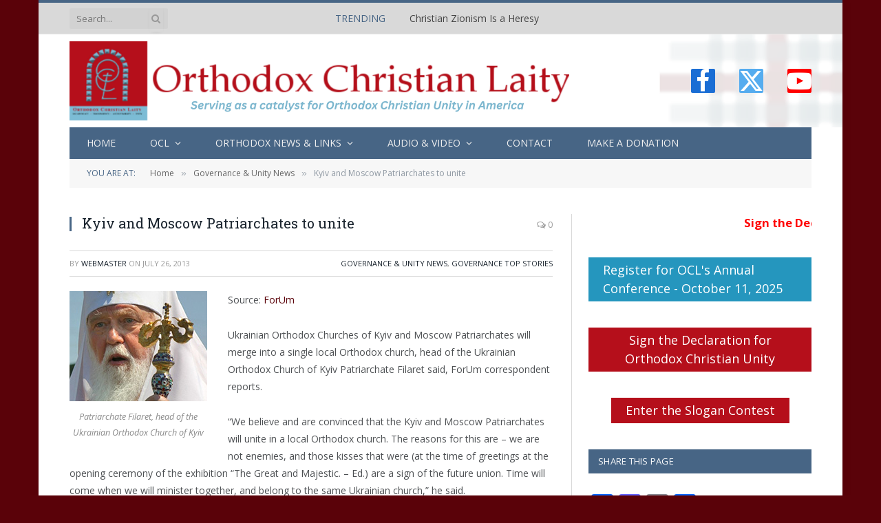

--- FILE ---
content_type: text/html; charset=UTF-8
request_url: https://ocl.org/kyiv-and-moscow-patriarchates-to-unite/
body_size: 25604
content:

<!DOCTYPE html>
<html lang="en-US" class="s-light site-s-light">

<head>

	<meta charset="UTF-8" />
	<meta name="viewport" content="width=device-width, initial-scale=1" />
	<title>Kyiv and Moscow Patriarchates to unite &#8211; Orthodox Christian Laity</title><link rel="preload" as="font" href="https://ocl.org/wp-content/themes/smart-mag/css/icons/fonts/ts-icons.woff2?v3.2" type="font/woff2" crossorigin="anonymous" />
<meta name='robots' content='max-image-preview:large' />
<link rel='dns-prefetch' href='//static.addtoany.com' />
<link rel='dns-prefetch' href='//www.googletagmanager.com' />
<link rel='dns-prefetch' href='//fonts.googleapis.com' />
<link rel="alternate" type="application/rss+xml" title="Orthodox Christian Laity &raquo; Feed" href="https://ocl.org/feed/" />
<link rel="alternate" type="application/rss+xml" title="Orthodox Christian Laity &raquo; Comments Feed" href="https://ocl.org/comments/feed/" />
<link rel="alternate" type="text/calendar" title="Orthodox Christian Laity &raquo; iCal Feed" href="https://ocl.org/events/?ical=1" />
<link rel="alternate" type="application/rss+xml" title="Orthodox Christian Laity &raquo; Kyiv and Moscow Patriarchates to unite Comments Feed" href="https://ocl.org/kyiv-and-moscow-patriarchates-to-unite/feed/" />
<link rel="alternate" title="oEmbed (JSON)" type="application/json+oembed" href="https://ocl.org/wp-json/oembed/1.0/embed?url=https%3A%2F%2Focl.org%2Fkyiv-and-moscow-patriarchates-to-unite%2F" />
<link rel="alternate" title="oEmbed (XML)" type="text/xml+oembed" href="https://ocl.org/wp-json/oembed/1.0/embed?url=https%3A%2F%2Focl.org%2Fkyiv-and-moscow-patriarchates-to-unite%2F&#038;format=xml" />
<style id='wp-img-auto-sizes-contain-inline-css' type='text/css'>
img:is([sizes=auto i],[sizes^="auto," i]){contain-intrinsic-size:3000px 1500px}
/*# sourceURL=wp-img-auto-sizes-contain-inline-css */
</style>
<link rel='stylesheet' id='fttb-style-css' href='https://ocl.org/wp-content/plugins/float-to-top-button/css/float-to-top-button.min.css?ver=2.3.6' type='text/css' media='all' />
<link rel='stylesheet' id='formidable-css' href='https://ocl.org/wp-content/plugins/formidable/css/formidableforms.css?ver=114959' type='text/css' media='all' />
<link rel='stylesheet' id='colorboxstyle-css' href='https://ocl.org/wp-content/plugins/link-library/colorbox/colorbox.css?ver=7ea1d558d04b6fc34885448164de189c' type='text/css' media='all' />
<style id='wp-emoji-styles-inline-css' type='text/css'>

	img.wp-smiley, img.emoji {
		display: inline !important;
		border: none !important;
		box-shadow: none !important;
		height: 1em !important;
		width: 1em !important;
		margin: 0 0.07em !important;
		vertical-align: -0.1em !important;
		background: none !important;
		padding: 0 !important;
	}
/*# sourceURL=wp-emoji-styles-inline-css */
</style>
<link rel='stylesheet' id='wp-block-library-css' href='https://ocl.org/wp-includes/css/dist/block-library/style.min.css?ver=7ea1d558d04b6fc34885448164de189c' type='text/css' media='all' />
<style id='classic-theme-styles-inline-css' type='text/css'>
/*! This file is auto-generated */
.wp-block-button__link{color:#fff;background-color:#32373c;border-radius:9999px;box-shadow:none;text-decoration:none;padding:calc(.667em + 2px) calc(1.333em + 2px);font-size:1.125em}.wp-block-file__button{background:#32373c;color:#fff;text-decoration:none}
/*# sourceURL=/wp-includes/css/classic-themes.min.css */
</style>
<link rel='stylesheet' id='civist_blocks_style-css' href='https://ocl.org/wp-content/plugins/civist/civist-wordpress-blocks-embed.css?ver=d0e41a838e05827a1111' type='text/css' media='all' />
<style id='global-styles-inline-css' type='text/css'>
:root{--wp--preset--aspect-ratio--square: 1;--wp--preset--aspect-ratio--4-3: 4/3;--wp--preset--aspect-ratio--3-4: 3/4;--wp--preset--aspect-ratio--3-2: 3/2;--wp--preset--aspect-ratio--2-3: 2/3;--wp--preset--aspect-ratio--16-9: 16/9;--wp--preset--aspect-ratio--9-16: 9/16;--wp--preset--color--black: #000000;--wp--preset--color--cyan-bluish-gray: #abb8c3;--wp--preset--color--white: #ffffff;--wp--preset--color--pale-pink: #f78da7;--wp--preset--color--vivid-red: #cf2e2e;--wp--preset--color--luminous-vivid-orange: #ff6900;--wp--preset--color--luminous-vivid-amber: #fcb900;--wp--preset--color--light-green-cyan: #7bdcb5;--wp--preset--color--vivid-green-cyan: #00d084;--wp--preset--color--pale-cyan-blue: #8ed1fc;--wp--preset--color--vivid-cyan-blue: #0693e3;--wp--preset--color--vivid-purple: #9b51e0;--wp--preset--gradient--vivid-cyan-blue-to-vivid-purple: linear-gradient(135deg,rgb(6,147,227) 0%,rgb(155,81,224) 100%);--wp--preset--gradient--light-green-cyan-to-vivid-green-cyan: linear-gradient(135deg,rgb(122,220,180) 0%,rgb(0,208,130) 100%);--wp--preset--gradient--luminous-vivid-amber-to-luminous-vivid-orange: linear-gradient(135deg,rgb(252,185,0) 0%,rgb(255,105,0) 100%);--wp--preset--gradient--luminous-vivid-orange-to-vivid-red: linear-gradient(135deg,rgb(255,105,0) 0%,rgb(207,46,46) 100%);--wp--preset--gradient--very-light-gray-to-cyan-bluish-gray: linear-gradient(135deg,rgb(238,238,238) 0%,rgb(169,184,195) 100%);--wp--preset--gradient--cool-to-warm-spectrum: linear-gradient(135deg,rgb(74,234,220) 0%,rgb(151,120,209) 20%,rgb(207,42,186) 40%,rgb(238,44,130) 60%,rgb(251,105,98) 80%,rgb(254,248,76) 100%);--wp--preset--gradient--blush-light-purple: linear-gradient(135deg,rgb(255,206,236) 0%,rgb(152,150,240) 100%);--wp--preset--gradient--blush-bordeaux: linear-gradient(135deg,rgb(254,205,165) 0%,rgb(254,45,45) 50%,rgb(107,0,62) 100%);--wp--preset--gradient--luminous-dusk: linear-gradient(135deg,rgb(255,203,112) 0%,rgb(199,81,192) 50%,rgb(65,88,208) 100%);--wp--preset--gradient--pale-ocean: linear-gradient(135deg,rgb(255,245,203) 0%,rgb(182,227,212) 50%,rgb(51,167,181) 100%);--wp--preset--gradient--electric-grass: linear-gradient(135deg,rgb(202,248,128) 0%,rgb(113,206,126) 100%);--wp--preset--gradient--midnight: linear-gradient(135deg,rgb(2,3,129) 0%,rgb(40,116,252) 100%);--wp--preset--font-size--small: 13px;--wp--preset--font-size--medium: 20px;--wp--preset--font-size--large: 36px;--wp--preset--font-size--x-large: 42px;--wp--preset--spacing--20: 0.44rem;--wp--preset--spacing--30: 0.67rem;--wp--preset--spacing--40: 1rem;--wp--preset--spacing--50: 1.5rem;--wp--preset--spacing--60: 2.25rem;--wp--preset--spacing--70: 3.38rem;--wp--preset--spacing--80: 5.06rem;--wp--preset--shadow--natural: 6px 6px 9px rgba(0, 0, 0, 0.2);--wp--preset--shadow--deep: 12px 12px 50px rgba(0, 0, 0, 0.4);--wp--preset--shadow--sharp: 6px 6px 0px rgba(0, 0, 0, 0.2);--wp--preset--shadow--outlined: 6px 6px 0px -3px rgb(255, 255, 255), 6px 6px rgb(0, 0, 0);--wp--preset--shadow--crisp: 6px 6px 0px rgb(0, 0, 0);}:where(.is-layout-flex){gap: 0.5em;}:where(.is-layout-grid){gap: 0.5em;}body .is-layout-flex{display: flex;}.is-layout-flex{flex-wrap: wrap;align-items: center;}.is-layout-flex > :is(*, div){margin: 0;}body .is-layout-grid{display: grid;}.is-layout-grid > :is(*, div){margin: 0;}:where(.wp-block-columns.is-layout-flex){gap: 2em;}:where(.wp-block-columns.is-layout-grid){gap: 2em;}:where(.wp-block-post-template.is-layout-flex){gap: 1.25em;}:where(.wp-block-post-template.is-layout-grid){gap: 1.25em;}.has-black-color{color: var(--wp--preset--color--black) !important;}.has-cyan-bluish-gray-color{color: var(--wp--preset--color--cyan-bluish-gray) !important;}.has-white-color{color: var(--wp--preset--color--white) !important;}.has-pale-pink-color{color: var(--wp--preset--color--pale-pink) !important;}.has-vivid-red-color{color: var(--wp--preset--color--vivid-red) !important;}.has-luminous-vivid-orange-color{color: var(--wp--preset--color--luminous-vivid-orange) !important;}.has-luminous-vivid-amber-color{color: var(--wp--preset--color--luminous-vivid-amber) !important;}.has-light-green-cyan-color{color: var(--wp--preset--color--light-green-cyan) !important;}.has-vivid-green-cyan-color{color: var(--wp--preset--color--vivid-green-cyan) !important;}.has-pale-cyan-blue-color{color: var(--wp--preset--color--pale-cyan-blue) !important;}.has-vivid-cyan-blue-color{color: var(--wp--preset--color--vivid-cyan-blue) !important;}.has-vivid-purple-color{color: var(--wp--preset--color--vivid-purple) !important;}.has-black-background-color{background-color: var(--wp--preset--color--black) !important;}.has-cyan-bluish-gray-background-color{background-color: var(--wp--preset--color--cyan-bluish-gray) !important;}.has-white-background-color{background-color: var(--wp--preset--color--white) !important;}.has-pale-pink-background-color{background-color: var(--wp--preset--color--pale-pink) !important;}.has-vivid-red-background-color{background-color: var(--wp--preset--color--vivid-red) !important;}.has-luminous-vivid-orange-background-color{background-color: var(--wp--preset--color--luminous-vivid-orange) !important;}.has-luminous-vivid-amber-background-color{background-color: var(--wp--preset--color--luminous-vivid-amber) !important;}.has-light-green-cyan-background-color{background-color: var(--wp--preset--color--light-green-cyan) !important;}.has-vivid-green-cyan-background-color{background-color: var(--wp--preset--color--vivid-green-cyan) !important;}.has-pale-cyan-blue-background-color{background-color: var(--wp--preset--color--pale-cyan-blue) !important;}.has-vivid-cyan-blue-background-color{background-color: var(--wp--preset--color--vivid-cyan-blue) !important;}.has-vivid-purple-background-color{background-color: var(--wp--preset--color--vivid-purple) !important;}.has-black-border-color{border-color: var(--wp--preset--color--black) !important;}.has-cyan-bluish-gray-border-color{border-color: var(--wp--preset--color--cyan-bluish-gray) !important;}.has-white-border-color{border-color: var(--wp--preset--color--white) !important;}.has-pale-pink-border-color{border-color: var(--wp--preset--color--pale-pink) !important;}.has-vivid-red-border-color{border-color: var(--wp--preset--color--vivid-red) !important;}.has-luminous-vivid-orange-border-color{border-color: var(--wp--preset--color--luminous-vivid-orange) !important;}.has-luminous-vivid-amber-border-color{border-color: var(--wp--preset--color--luminous-vivid-amber) !important;}.has-light-green-cyan-border-color{border-color: var(--wp--preset--color--light-green-cyan) !important;}.has-vivid-green-cyan-border-color{border-color: var(--wp--preset--color--vivid-green-cyan) !important;}.has-pale-cyan-blue-border-color{border-color: var(--wp--preset--color--pale-cyan-blue) !important;}.has-vivid-cyan-blue-border-color{border-color: var(--wp--preset--color--vivid-cyan-blue) !important;}.has-vivid-purple-border-color{border-color: var(--wp--preset--color--vivid-purple) !important;}.has-vivid-cyan-blue-to-vivid-purple-gradient-background{background: var(--wp--preset--gradient--vivid-cyan-blue-to-vivid-purple) !important;}.has-light-green-cyan-to-vivid-green-cyan-gradient-background{background: var(--wp--preset--gradient--light-green-cyan-to-vivid-green-cyan) !important;}.has-luminous-vivid-amber-to-luminous-vivid-orange-gradient-background{background: var(--wp--preset--gradient--luminous-vivid-amber-to-luminous-vivid-orange) !important;}.has-luminous-vivid-orange-to-vivid-red-gradient-background{background: var(--wp--preset--gradient--luminous-vivid-orange-to-vivid-red) !important;}.has-very-light-gray-to-cyan-bluish-gray-gradient-background{background: var(--wp--preset--gradient--very-light-gray-to-cyan-bluish-gray) !important;}.has-cool-to-warm-spectrum-gradient-background{background: var(--wp--preset--gradient--cool-to-warm-spectrum) !important;}.has-blush-light-purple-gradient-background{background: var(--wp--preset--gradient--blush-light-purple) !important;}.has-blush-bordeaux-gradient-background{background: var(--wp--preset--gradient--blush-bordeaux) !important;}.has-luminous-dusk-gradient-background{background: var(--wp--preset--gradient--luminous-dusk) !important;}.has-pale-ocean-gradient-background{background: var(--wp--preset--gradient--pale-ocean) !important;}.has-electric-grass-gradient-background{background: var(--wp--preset--gradient--electric-grass) !important;}.has-midnight-gradient-background{background: var(--wp--preset--gradient--midnight) !important;}.has-small-font-size{font-size: var(--wp--preset--font-size--small) !important;}.has-medium-font-size{font-size: var(--wp--preset--font-size--medium) !important;}.has-large-font-size{font-size: var(--wp--preset--font-size--large) !important;}.has-x-large-font-size{font-size: var(--wp--preset--font-size--x-large) !important;}
:where(.wp-block-post-template.is-layout-flex){gap: 1.25em;}:where(.wp-block-post-template.is-layout-grid){gap: 1.25em;}
:where(.wp-block-term-template.is-layout-flex){gap: 1.25em;}:where(.wp-block-term-template.is-layout-grid){gap: 1.25em;}
:where(.wp-block-columns.is-layout-flex){gap: 2em;}:where(.wp-block-columns.is-layout-grid){gap: 2em;}
:root :where(.wp-block-pullquote){font-size: 1.5em;line-height: 1.6;}
/*# sourceURL=global-styles-inline-css */
</style>
<link rel='stylesheet' id='aps-animate-css-css' href='https://ocl.org/wp-content/plugins/accesspress-social-icons/css/animate.css?ver=1.8.5' type='text/css' media='all' />
<link rel='stylesheet' id='aps-frontend-css-css' href='https://ocl.org/wp-content/plugins/accesspress-social-icons/css/frontend.css?ver=1.8.5' type='text/css' media='all' />
<link rel='stylesheet' id='contact-form-7-css' href='https://ocl.org/wp-content/plugins/contact-form-7/includes/css/styles.css?ver=6.1.4' type='text/css' media='all' />
<link rel='stylesheet' id='ditty-news-ticker-font-css' href='https://ocl.org/wp-content/plugins/ditty-news-ticker/legacy/inc/static/libs/fontastic/styles.css?ver=3.1.63' type='text/css' media='all' />
<link rel='stylesheet' id='ditty-news-ticker-css' href='https://ocl.org/wp-content/plugins/ditty-news-ticker/legacy/inc/static/css/style.css?ver=3.1.63' type='text/css' media='all' />
<link rel='stylesheet' id='ditty-displays-css' href='https://ocl.org/wp-content/plugins/ditty-news-ticker/assets/build/dittyDisplays.css?ver=3.1.63' type='text/css' media='all' />
<link rel='stylesheet' id='ditty-fontawesome-css' href='https://ocl.org/wp-content/plugins/ditty-news-ticker/includes/libs/fontawesome-6.4.0/css/all.css?ver=6.4.0' type='text/css' media='' />
<link rel='stylesheet' id='google-typography-font-css' href='//fonts.googleapis.com/css?family=Open+Sans:300' type='text/css' media='all' />
<link rel='stylesheet' id='thumbs_rating_styles-css' href='https://ocl.org/wp-content/plugins/link-library/upvote-downvote/css/style.css?ver=1.0.0' type='text/css' media='all' />
<link rel='stylesheet' id='tribe-events-v2-single-skeleton-css' href='https://ocl.org/wp-content/plugins/the-events-calendar/build/css/tribe-events-single-skeleton.css?ver=6.15.15' type='text/css' media='all' />
<link rel='stylesheet' id='tribe-events-v2-single-skeleton-full-css' href='https://ocl.org/wp-content/plugins/the-events-calendar/build/css/tribe-events-single-full.css?ver=6.15.15' type='text/css' media='all' />
<link rel='stylesheet' id='tec-events-elementor-widgets-base-styles-css' href='https://ocl.org/wp-content/plugins/the-events-calendar/build/css/integrations/plugins/elementor/widgets/widget-base.css?ver=6.15.15' type='text/css' media='all' />
<link rel='stylesheet' id='pscrollbar-css' href='https://ocl.org/wp-content/plugins/quadmenu/assets/frontend/pscrollbar/perfect-scrollbar.min.css?ver=3.3.2' type='text/css' media='all' />
<link rel='stylesheet' id='owlcarousel-css' href='https://ocl.org/wp-content/plugins/quadmenu/assets/frontend/owlcarousel/owl.carousel.min.css?ver=3.3.2' type='text/css' media='all' />
<link rel='stylesheet' id='quadmenu-normalize-css' href='https://ocl.org/wp-content/plugins/quadmenu/assets/frontend/css/quadmenu-normalize.css?ver=3.3.2' type='text/css' media='all' />
<link rel='stylesheet' id='quadmenu-widgets-css' href='https://ocl.org/wp-content/uploads/smart-mag/quadmenu-widgets.css?ver=1740777419' type='text/css' media='all' />
<link rel='stylesheet' id='quadmenu-css' href='https://ocl.org/wp-content/plugins/quadmenu/build/frontend/style.css?ver=3.3.2' type='text/css' media='all' />
<link rel='stylesheet' id='quadmenu-locations-css' href='https://ocl.org/wp-content/uploads/smart-mag/quadmenu-locations.css?ver=1740777419' type='text/css' media='all' />
<link rel='stylesheet' id='dashicons-css' href='https://ocl.org/wp-includes/css/dashicons.min.css?ver=7ea1d558d04b6fc34885448164de189c' type='text/css' media='all' />
<link rel='stylesheet' id='addtoany-css' href='https://ocl.org/wp-content/plugins/add-to-any/addtoany.min.css?ver=1.16' type='text/css' media='all' />
<link rel='stylesheet' id='smartmag-core-css' href='https://ocl.org/wp-content/themes/smart-mag/style.css?ver=10.3.2' type='text/css' media='all' />
<link rel='stylesheet' id='smartmag-fonts-css' href='https://fonts.googleapis.com/css?family=Open+Sans%3A400%2C400i%2C600%2C700%7CRoboto+Slab%3A400%2C500' type='text/css' media='all' />
<link rel='stylesheet' id='smartmag-magnific-popup-css' href='https://ocl.org/wp-content/themes/smart-mag/css/lightbox.css?ver=10.3.2' type='text/css' media='all' />
<link rel='stylesheet' id='font-awesome4-css' href='https://ocl.org/wp-content/themes/smart-mag/css/fontawesome/css/font-awesome.min.css?ver=10.3.2' type='text/css' media='all' />
<link rel='stylesheet' id='smartmag-icons-css' href='https://ocl.org/wp-content/themes/smart-mag/css/icons/icons.css?ver=10.3.2' type='text/css' media='all' />
<link rel='stylesheet' id='smartmag-skin-css' href='https://ocl.org/wp-content/themes/smart-mag/css/skin-classic.css?ver=10.3.2' type='text/css' media='all' />
<style id='smartmag-skin-inline-css' type='text/css'>
:root { --c-main: #476585;
--c-main-rgb: 71,101,133;
--main-width: 1078px; }
.s-light body { background-color: #5a0209; }
.smart-head-main .smart-head-top { --head-h: 50px; background-color: #d9d9d9; border-top-width: 0px; }
.smart-head-main .smart-head-mid { background-repeat: no-repeat; background-position: center center; background-size: cover; background-image: url(https://ocl.org/wp-content/uploads/2018/02/OCL-bg2.png); }
.smart-head-main .smart-head-bot { background-color: #476585; }
.s-dark .navigation { --c-nav-drop-bg: #476585; --c-nav-drop-hov-bg: #5a0209; }
.smart-head-mobile .smart-head-mid { border-top-width: 3px; }
.smart-head-main .spc-social { --spc-social-fs: 35px; --spc-social-size: 35px; --spc-social-space: 35px; }
.upper-footer .block-head .heading { color: #000000; }
.main-footer .upper-footer { background-color: #d9d9d9; color: #000000; --c-links: #000000; }
.main-footer .lower-footer { background-color: #5a0209; }
.lower-footer { color: #000000; }
.main-footer .lower-footer { --c-links: #ffffff; --c-foot-menu: #ffffff; }
.block-head-g { background-color: #476585; }
.loop-grid .ratio-is-custom { padding-bottom: calc(100% / 1.88); }
.loop-list .ratio-is-custom { padding-bottom: calc(100% / 1.88); }
.list-post { --list-p-media-width: 40%; --list-p-media-max-width: 85%; }
.list-post .media:not(i) { --list-p-media-max-width: 40%; }
.loop-small .ratio-is-custom { padding-bottom: calc(100% / 1.149); }
.loop-small .media:not(i) { max-width: 75px; }
.single .featured .ratio-is-custom { padding-bottom: calc(100% / 2); }
.entry-content { --c-a: #5a0209; }


/*# sourceURL=smartmag-skin-inline-css */
</style>
<link rel='stylesheet' id='smartmag-legacy-sc-css' href='https://ocl.org/wp-content/themes/smart-mag/css/legacy-shortcodes.css?ver=10.3.2' type='text/css' media='all' />
<script type="text/javascript" src="https://ocl.org/wp-includes/js/jquery/jquery.min.js?ver=3.7.1" id="jquery-core-js"></script>
<script type="text/javascript" src="https://ocl.org/wp-includes/js/jquery/jquery-migrate.min.js?ver=3.4.1" id="jquery-migrate-js"></script>
<script type="text/javascript" src="https://ocl.org/wp-content/plugins/link-library/colorbox/jquery.colorbox-min.js?ver=1.3.9" id="colorbox-js"></script>
<script type="text/javascript" id="smartmag-lazy-inline-js-after">
/* <![CDATA[ */
/**
 * @copyright ThemeSphere
 * @preserve
 */
var BunyadLazy={};BunyadLazy.load=function(){function a(e,n){var t={};e.dataset.bgset&&e.dataset.sizes?(t.sizes=e.dataset.sizes,t.srcset=e.dataset.bgset):t.src=e.dataset.bgsrc,function(t){var a=t.dataset.ratio;if(0<a){const e=t.parentElement;if(e.classList.contains("media-ratio")){const n=e.style;n.getPropertyValue("--a-ratio")||(n.paddingBottom=100/a+"%")}}}(e);var a,o=document.createElement("img");for(a in o.onload=function(){var t="url('"+(o.currentSrc||o.src)+"')",a=e.style;a.backgroundImage!==t&&requestAnimationFrame(()=>{a.backgroundImage=t,n&&n()}),o.onload=null,o.onerror=null,o=null},o.onerror=o.onload,t)o.setAttribute(a,t[a]);o&&o.complete&&0<o.naturalWidth&&o.onload&&o.onload()}function e(t){t.dataset.loaded||a(t,()=>{document.dispatchEvent(new Event("lazyloaded")),t.dataset.loaded=1})}function n(t){"complete"===document.readyState?t():window.addEventListener("load",t)}return{initEarly:function(){var t,a=()=>{document.querySelectorAll(".img.bg-cover:not(.lazyload)").forEach(e)};"complete"!==document.readyState?(t=setInterval(a,150),n(()=>{a(),clearInterval(t)})):a()},callOnLoad:n,initBgImages:function(t){t&&n(()=>{document.querySelectorAll(".img.bg-cover").forEach(e)})},bgLoad:a}}(),BunyadLazy.load.initEarly();
//# sourceURL=smartmag-lazy-inline-js-after
/* ]]> */
</script>
<script type="text/javascript" src="https://ocl.org/wp-content/plugins/accesspress-social-icons/js/frontend.js?ver=1.8.5" id="aps-frontend-js-js"></script>
<script type="text/javascript" id="addtoany-core-js-before">
/* <![CDATA[ */
window.a2a_config=window.a2a_config||{};a2a_config.callbacks=[];a2a_config.overlays=[];a2a_config.templates={};

//# sourceURL=addtoany-core-js-before
/* ]]> */
</script>
<script type="text/javascript" defer src="https://static.addtoany.com/menu/page.js" id="addtoany-core-js"></script>
<script type="text/javascript" defer src="https://ocl.org/wp-content/plugins/add-to-any/addtoany.min.js?ver=1.1" id="addtoany-jquery-js"></script>
<script type="text/javascript" id="thumbs_rating_scripts-js-extra">
/* <![CDATA[ */
var thumbs_rating_ajax = {"ajax_url":"https://ocl.org/wp-admin/admin-ajax.php","nonce":"49f79a2ab9"};
//# sourceURL=thumbs_rating_scripts-js-extra
/* ]]> */
</script>
<script type="text/javascript" src="https://ocl.org/wp-content/plugins/link-library/upvote-downvote/js/general.js?ver=4.0.1" id="thumbs_rating_scripts-js"></script>
<script type="text/javascript" src="https://ocl.org/wp-content/plugins/wp-retina-2x/app/picturefill.min.js?ver=1766596480" id="wr2x-picturefill-js-js"></script>

<!-- Google tag (gtag.js) snippet added by Site Kit -->
<!-- Google Analytics snippet added by Site Kit -->
<script type="text/javascript" src="https://www.googletagmanager.com/gtag/js?id=G-6N29TY0FQG" id="google_gtagjs-js" async></script>
<script type="text/javascript" id="google_gtagjs-js-after">
/* <![CDATA[ */
window.dataLayer = window.dataLayer || [];function gtag(){dataLayer.push(arguments);}
gtag("set","linker",{"domains":["ocl.org"]});
gtag("js", new Date());
gtag("set", "developer_id.dZTNiMT", true);
gtag("config", "G-6N29TY0FQG");
//# sourceURL=google_gtagjs-js-after
/* ]]> */
</script>
<script type="text/javascript" id="smartmag-theme-js-extra">
/* <![CDATA[ */
var Bunyad = {"ajaxurl":"https://ocl.org/wp-admin/admin-ajax.php"};
//# sourceURL=smartmag-theme-js-extra
/* ]]> */
</script>
<script type="text/javascript" src="https://ocl.org/wp-content/themes/smart-mag/js/theme.js?ver=10.3.2" id="smartmag-theme-js"></script>
<script type="text/javascript" src="https://ocl.org/wp-content/themes/smart-mag/js/legacy-shortcodes.js?ver=10.3.2" id="smartmag-legacy-sc-js"></script>
<link rel="https://api.w.org/" href="https://ocl.org/wp-json/" /><link rel="alternate" title="JSON" type="application/json" href="https://ocl.org/wp-json/wp/v2/posts/6702" /><link rel="EditURI" type="application/rsd+xml" title="RSD" href="https://ocl.org/xmlrpc.php?rsd" />

<link rel="canonical" href="https://ocl.org/kyiv-and-moscow-patriarchates-to-unite/" />
<link rel='shortlink' href='https://ocl.org/?p=6702' />
<style></style><meta name="generator" content="Site Kit by Google 1.171.0" />
<style type="text/css">
body > div.main-wrap > div.main.wrap.cf > div > div{ font-family: "Open Sans"; font-weight: 300; font-size: 22px; color: #222222;  }
</style>
<style id='LinkLibraryStyle' type='text/css'>
.linktable {margin-top: 15px;} .linktable a {text-decoration:none} a.featured { font-weight: bold; } table.linklisttable { width:100%; border-width: 0px 0px 0px 0px; border-spacing: 5px; /* border-style: outset outset outset outset; border-color: gray gray gray gray; */ border-collapse: separate; } table.linklisttable th { border-width: 1px 1px 1px 1px; padding: 3px 3px 3px 3px; background-color: #f4f5f3; /* border-style: none none none none; border-color: gray gray gray gray; -moz-border-radius: 3px 3px 3px 3px; */ } table.linklisttable td { border-width: 1px 1px 1px 1px; padding: 3px 3px 3px 3px; background-color: #dee1d8; /* border-style: dotted dotted dotted dotted; border-color: gray gray gray gray; -moz-border-radius: 3px 3px 3px 3px; */ } .linklistcatname{ font-family: arial; font-size: 16px; font-weight: bold; border: 0; padding-bottom: 10px; padding-top: 10px; } .linklistcatnamedesc{ font-family: arial; font-size: 12px; font-weight: normal; border: 0; padding-bottom: 10px; padding-top: 10px; } .linklistcolumnheader{ font-weight: bold; } div.rsscontent{color: #333333; font-family: "Helvetica Neue",Arial,Helvetica,sans-serif;font-size: 11px;line-height: 1.25em; vertical-align: baseline;letter-spacing: normal;word-spacing: normal;font-weight: normal;font-style: normal;font-variant: normal;text-transform: none; text-decoration: none;text-align: left;text-indent: 0px;max-width:500px;} #ll_rss_results { border-style:solid;border-width:1px;margin-left:10px;margin-top:10px;padding-top:3px;background-color:#f4f5f3;} .rsstitle{font-weight:400;font-size:0.8em;color:#33352C;font-family:Georgia,"Times New Roman",Times,serif;} .rsstitle a{color:#33352C} #ll_rss_results img { max-width: 400px; /* Adjust this value according to your content area size*/ height: auto; } .rsselements {float: right;} .highlight_word {background-color: #FFFF00} .previouspage {float:left;margin-top:10px;font-weight:bold} .nextpage {float: right;margin-top:10px;font-weight:bold} .resulttitle {padding-top:10px;} .catdropdown { width: 300px; } #llsearch {padding-top:10px;} .lladdlink { margin-top: 16px; } .lladdlink #lladdlinktitle { font-weight: bold; } .lladdlink table { margin-top: 5px; margin-bottom: 8px; border: 0; border-spacing: 0; border-collapse: collapse; } .lladdlink table td { border: 0; height: 30px; } .lladdlink table th { border: 0; text-align: left; font-weight: normal; width: 400px; } .lladdlink input[type="text"] { width: 300px; } .lladdlink select { width: 300px; } .llmessage { margin: 8px; border: 1px solid #ddd; background-color: #ff0; } .pageselector { margin-top: 20px; text-align: center; } .selectedpage { margin: 0px 4px 0px 4px; border: 1px solid #000; padding: 7px; background-color: #f4f5f3; } .unselectedpage { margin: 0px 4px 0px 4px; border: 1px solid #000; padding: 7px; background-color: #dee1d8; } .previousnextactive { margin: 0px 4px 0px 4px; border: 1px solid #000; padding: 7px; background-color: #dee1d8; } .previousnextinactive { margin: 0px 4px 0px 4px; border: 1px solid #000; padding: 7px; background-color: #dddddd; color: #cccccc; } .LinksInCat { display:none; } .allcatalphafilterlinkedletter, .catalphafilterlinkedletter, .catalphafilteremptyletter, .catalphafilterselectedletter, .allcatalphafilterselectedletter { width: 16px; height: 30px; float:left; margin-right: 6px; text-align: center; } .allcatalphafilterlinkedletter, .allcatalphafilterselectedletter { width: 40px; } .catalphafilterlinkedletter { background-color: #aaa; color: #444; } .catalphafilteremptyletter { background-color: #ddd; color: #fff; } .catalphafilterselectedletter { background-color: #558C89; color: #fff; } .catalphafilter { padding-bottom: 30px; } .recently_updated { padding: 8px; margin: 14px; color: #FFF; background-color: #F00; } .emptycat { color: #ccc; } .level1 { margin-left: 20px; } .level2 { margin-left: 40px; } .level3 { margin-left: 60px; } .level4 { margin-left: 80px; } .level5 { margin-left: 100px; } .level6 { margin-left: 120px; }</style>
<script type="text/javascript">
(function(url){
	if(/(?:Chrome\/26\.0\.1410\.63 Safari\/537\.31|WordfenceTestMonBot)/.test(navigator.userAgent)){ return; }
	var addEvent = function(evt, handler) {
		if (window.addEventListener) {
			document.addEventListener(evt, handler, false);
		} else if (window.attachEvent) {
			document.attachEvent('on' + evt, handler);
		}
	};
	var removeEvent = function(evt, handler) {
		if (window.removeEventListener) {
			document.removeEventListener(evt, handler, false);
		} else if (window.detachEvent) {
			document.detachEvent('on' + evt, handler);
		}
	};
	var evts = 'contextmenu dblclick drag dragend dragenter dragleave dragover dragstart drop keydown keypress keyup mousedown mousemove mouseout mouseover mouseup mousewheel scroll'.split(' ');
	var logHuman = function() {
		if (window.wfLogHumanRan) { return; }
		window.wfLogHumanRan = true;
		var wfscr = document.createElement('script');
		wfscr.type = 'text/javascript';
		wfscr.async = true;
		wfscr.src = url + '&r=' + Math.random();
		(document.getElementsByTagName('head')[0]||document.getElementsByTagName('body')[0]).appendChild(wfscr);
		for (var i = 0; i < evts.length; i++) {
			removeEvent(evts[i], logHuman);
		}
	};
	for (var i = 0; i < evts.length; i++) {
		addEvent(evts[i], logHuman);
	}
})('//ocl.org/?wordfence_lh=1&hid=C10271AE33612FAE49B8D0AE0E655BF5');
</script><meta name="tec-api-version" content="v1"><meta name="tec-api-origin" content="https://ocl.org"><link rel="alternate" href="https://ocl.org/wp-json/tribe/events/v1/" /><script>document.documentElement.className += " js";</script>

		<script>
		var BunyadSchemeKey = 'bunyad-scheme';
		(() => {
			const d = document.documentElement;
			const c = d.classList;
			var scheme = localStorage.getItem(BunyadSchemeKey);
			
			if (scheme) {
				d.dataset.origClass = c;
				scheme === 'dark' ? c.remove('s-light', 'site-s-light') : c.remove('s-dark', 'site-s-dark');
				c.add('site-s-' + scheme, 's-' + scheme);
			}
		})();
		</script>
		
	<meta name="viewport" content="width=device-width, initial-scale=1.0">

	<meta name="generator" content="Elementor 3.34.4; features: additional_custom_breakpoints; settings: css_print_method-external, google_font-enabled, font_display-swap">
<style type="text/css">.recentcomments a{display:inline !important;padding:0 !important;margin:0 !important;}</style>			<style>
				.e-con.e-parent:nth-of-type(n+4):not(.e-lazyloaded):not(.e-no-lazyload),
				.e-con.e-parent:nth-of-type(n+4):not(.e-lazyloaded):not(.e-no-lazyload) * {
					background-image: none !important;
				}
				@media screen and (max-height: 1024px) {
					.e-con.e-parent:nth-of-type(n+3):not(.e-lazyloaded):not(.e-no-lazyload),
					.e-con.e-parent:nth-of-type(n+3):not(.e-lazyloaded):not(.e-no-lazyload) * {
						background-image: none !important;
					}
				}
				@media screen and (max-height: 640px) {
					.e-con.e-parent:nth-of-type(n+2):not(.e-lazyloaded):not(.e-no-lazyload),
					.e-con.e-parent:nth-of-type(n+2):not(.e-lazyloaded):not(.e-no-lazyload) * {
						background-image: none !important;
					}
				}
			</style>
			<link rel="icon" href="https://ocl.org/wp-content/uploads/2020/11/cropped-New-OCL-banner-1-32x32.png" sizes="32x32" />
<link rel="icon" href="https://ocl.org/wp-content/uploads/2020/11/cropped-New-OCL-banner-1-192x192.png" sizes="192x192" />
<link rel="apple-touch-icon" href="https://ocl.org/wp-content/uploads/2020/11/cropped-New-OCL-banner-1-180x180.png" />
<meta name="msapplication-TileImage" content="https://ocl.org/wp-content/uploads/2020/11/cropped-New-OCL-banner-1-270x270.png" />
		<style type="text/css" id="wp-custom-css">
			.main-footer{
 //background-color: #476585;
}

.highlights .cat-title{
display: none;
}

.main-footer .widgettitle {
text-align: center;
}

.post-options-box {
    margin: 10px; /* Adjust as needed */
}
		</style>
		

</head>

<body class="wp-singular post-template-default single single-post postid-6702 single-format-standard wp-theme-smart-mag tribe-no-js right-sidebar post-layout-classic post-cat-7 has-lb has-lb-sm ts-img-hov-fade has-sb-sep layout-boxed elementor-default elementor-kit-29953 modula-best-grid-gallery">


	<div class="ts-bg-cover"></div>

<div class="main-wrap">

	
<div class="off-canvas-backdrop"></div>
<div class="mobile-menu-container off-canvas s-dark hide-menu-lg" id="off-canvas">

	<div class="off-canvas-head">
		<a href="#" class="close">
			<span class="visuallyhidden">Close Menu</span>
			<i class="tsi tsi-times"></i>
		</a>

		<div class="ts-logo">
					</div>
	</div>

	<div class="off-canvas-content">

					<ul class="mobile-menu"></ul>
		
					<div class="off-canvas-widgets">
							</div>
		
		
		<div class="spc-social-block spc-social spc-social-b smart-head-social">
		
			
				<a href="https://www.facebook.com/OrthodoxChristianLaity" class="link service s-facebook" target="_blank" rel="nofollow noopener">
					<i class="icon tsi tsi-facebook"></i>					<span class="visuallyhidden">Facebook</span>
				</a>
									
			
				<a href="https://twitter.com/OChristianL" class="link service s-twitter" target="_blank" rel="nofollow noopener">
					<i class="icon tsi tsi-twitter"></i>					<span class="visuallyhidden">X (Twitter)</span>
				</a>
									
			
				<a href="#" class="link service s-instagram" target="_blank" rel="nofollow noopener">
					<i class="icon tsi tsi-instagram"></i>					<span class="visuallyhidden">Instagram</span>
				</a>
									
			
		</div>

		
	</div>

</div>
<div class="smart-head smart-head-legacy smart-head-main" id="smart-head" data-sticky="bot" data-sticky-type="smart" data-sticky-full>
	
	<div class="smart-head-row smart-head-top smart-head-row-3 is-light smart-head-row-full">

		<div class="inner wrap">

							
				<div class="items items-left ">
				

	<div class="smart-head-search">
		<form role="search" class="search-form" action="https://ocl.org/" method="get">
			<input type="text" name="s" class="query live-search-query" value="" placeholder="Search..." autocomplete="off" />
			<button class="search-button" type="submit">
				<i class="tsi tsi-search"></i>
				<span class="visuallyhidden"></span>
			</button>
		</form>
	</div> <!-- .search -->

				</div>

							
				<div class="items items-center ">
				
<div class="trending-ticker" data-delay="8">
	<span class="heading">Trending</span>

	<ul>
				
			<li><a href="https://ocl.org/christian-zionism-is-a-heresy/" class="post-link">Christian Zionism Is a Heresy</a></li>
		
				
			<li><a href="https://ocl.org/a-church-roadmap-unfolds/" class="post-link">A Church Roadmap Unfolds</a></li>
		
				
			<li><a href="https://ocl.org/join-us-for-ovc-sunday-january-25th/" class="post-link">Join us for OVC Sunday &#8211; January 25th</a></li>
		
				
			<li><a href="https://ocl.org/ecumenical-patriarchate-rejects-russian-propagandists-false-reports/" class="post-link">Ecumenical Patriarchate rejects Russian ‘propagandists,’ ‘false reports’</a></li>
		
				
			<li><a href="https://ocl.org/suprasl-a-new-year-announcing-the-fr-john-matusiak-scholarship-sustainability-fund/" class="post-link">SUPRASL &#8211; A New Year: Announcing the Fr. John Matusiak Scholarship &#038; Sustainability Fund</a></li>
		
				
			<li><a href="https://ocl.org/the-importance-of-a-parish-mentoring-program-for-inquirers-catechumens-and-newly-orthodox/" class="post-link">THE IMPORTANCE  OF A  PARISH MENTORING PROGRAM  For Inquirers, Catechumens,  and Newly Orthodox</a></li>
		
				
			<li><a href="https://ocl.org/a-new-roadmap-for-your-parishs-future-and-two-gifts/" class="post-link">A New Roadmap for Your Parish&#8217;s Future and Two Gifts</a></li>
		
				
			<li><a href="https://ocl.org/video-yelena-popovic-director-of-moses-the-black-we-all-need-stories-of-repentance/" class="post-link">Video: Interview with Yelena Popovic, Director of Moses the Black: ‘We All Need Stories of Repentance’</a></li>
		
				
			</ul>
</div>
				</div>

							
				<div class="items items-right empty">
								</div>

						
		</div>
	</div>

	
	<div class="smart-head-row smart-head-mid is-light smart-head-row-full">

		<div class="inner wrap">

							
				<div class="items items-left ">
					<a href="https://ocl.org/" title="Orthodox Christian Laity" rel="home" class="logo-link ts-logo logo-is-image">
		<span>
			
				
					<img fetchpriority="high" src="https://ocl.org/wp-content/uploads/2025/11/Serving-as-a-catalyst-for-Orthodox-Christian-Unity-in-America-banner_crop.png" class="logo-image" alt="Orthodox Christian Laity" width="2216" height="351"/>
									 
					</span>
	</a>				</div>

							
				<div class="items items-center empty">
								</div>

							
				<div class="items items-right ">
				
		<div class="spc-social-block spc-social spc-social-c smart-head-social spc-social-colors spc-social-bg">
		
			
				<a href="https://www.facebook.com/OrthodoxChristianLaity" class="link service s-facebook" target="_blank" rel="nofollow noopener">
					<i class="icon tsi tsi-facebook"></i>					<span class="visuallyhidden">Facebook</span>
				</a>
									
			
				<a href="https://twitter.com/OChristianL" class="link service s-twitter" target="_blank" rel="nofollow noopener">
					<i class="icon tsi tsi-twitter"></i>					<span class="visuallyhidden">X (Twitter)</span>
				</a>
									
			
				<a href="https://www.youtube.com/@oclaity/featured" class="link service s-youtube" target="_blank" rel="nofollow noopener">
					<i class="icon tsi tsi-youtube-play"></i>					<span class="visuallyhidden">YouTube</span>
				</a>
									
			
		</div>

						</div>

						
		</div>
	</div>

	
	<div class="smart-head-row smart-head-bot s-dark wrap">

		<div class="inner full">

							
				<div class="items items-left ">
					<div class="nav-wrap">
		<nav class="navigation navigation-main nav-hov-b">
			<ul id="menu-primary-new-site" class="menu"><li id="menu-item-15664" class="menu-item menu-item-type-post_type menu-item-object-page menu-item-home menu-item-15664"><a href="https://ocl.org/">Home</a></li>
<li id="menu-item-15665" class="menu-item menu-item-type-taxonomy menu-item-object-category menu-item-has-children menu-cat-14 menu-item-15665"><a href="https://ocl.org/category/orthodox-christian-laity/">OCL</a>
<ul class="sub-menu">
	<li id="menu-item-15666" class="menu-item menu-item-type-post_type menu-item-object-page menu-item-15666"><a href="https://ocl.org/orthodox-christian-laity/our-mission/">About OCL</a></li>
	<li id="menu-item-16169" class="menu-item menu-item-type-post_type menu-item-object-page menu-item-16169"><a href="https://ocl.org/orthodox-christian-laity/leadership/">Leadership</a></li>
	<li id="menu-item-15668" class="menu-item menu-item-type-taxonomy menu-item-object-category menu-cat-15 menu-item-15668"><a href="https://ocl.org/category/orthodox-christian-laity/ocl-news/">OCL News</a></li>
	<li id="menu-item-15719" class="menu-item menu-item-type-post_type menu-item-object-page menu-item-15719"><a href="https://ocl.org/oclpublications/">OCL Publications</a></li>
	<li id="menu-item-15670" class="menu-item menu-item-type-taxonomy menu-item-object-category menu-cat-720 menu-item-15670"><a href="https://ocl.org/category/orthodox-christian-laity/focused-study/">Focused Study and Research Topics</a></li>
	<li id="menu-item-15675" class="menu-item menu-item-type-custom menu-item-object-custom menu-item-15675"><a href="https://ocl.org/?page_id=29682&#038;preview=true">OCL Archives at DePaul University</a></li>
</ul>
</li>
<li id="menu-item-15676" class="menu-item menu-item-type-custom menu-item-object-custom menu-item-has-children menu-item-15676"><a href="#">Orthodox News &#038; Links</a>
<ul class="sub-menu">
	<li id="menu-item-15677" class="menu-item menu-item-type-taxonomy menu-item-object-category menu-cat-10 menu-item-15677"><a href="https://ocl.org/category/orthodox-news/">Orthodox News Stories</a></li>
	<li id="menu-item-15678" class="menu-item menu-item-type-custom menu-item-object-custom menu-item-15678"><a href="https://ocl.org/orthodox-news-and-events/top-stories-headlines/">Headlines &#038; News Archives</a></li>
	<li id="menu-item-15682" class="menu-item menu-item-type-custom menu-item-object-custom menu-item-has-children menu-item-15682"><a href="#">Governance &#038; Unity</a>
	<ul class="sub-menu">
		<li id="menu-item-15683" class="menu-item menu-item-type-taxonomy menu-item-object-category current-post-ancestor current-menu-parent current-post-parent menu-cat-3 menu-item-15683"><a href="https://ocl.org/category/governance/governance-and-unity-news/">Governance Top Stories</a></li>
		<li id="menu-item-15684" class="menu-item menu-item-type-taxonomy menu-item-object-category menu-cat-8 menu-item-15684"><a href="https://ocl.org/category/governance/governance-articles/">Governance &#038; Unity Commentary</a></li>
		<li id="menu-item-15685" class="menu-item menu-item-type-taxonomy menu-item-object-category menu-cat-20 menu-item-15685"><a href="https://ocl.org/category/governance/grassroots-unity/">Grassroots Unity in Action</a></li>
	</ul>
</li>
	<li id="menu-item-15681" class="menu-item menu-item-type-taxonomy menu-item-object-category menu-cat-229 menu-item-15681"><a href="https://ocl.org/category/forums/">OCL Forums</a></li>
	<li id="menu-item-15686" class="menu-item menu-item-type-taxonomy menu-item-object-category menu-cat-14 menu-item-15686"><a href="https://ocl.org/category/orthodox-christian-laity/">Orthodox Christian Laity News</a></li>
	<li id="menu-item-21965" class="menu-item menu-item-type-post_type menu-item-object-page menu-item-21965"><a href="https://ocl.org/governance-and-jurisdictional-unity/web-links/">Web Links</a></li>
</ul>
</li>
<li id="menu-item-15687" class="menu-item menu-item-type-custom menu-item-object-custom menu-item-has-children menu-item-15687"><a href="#">Audio &#038; Video</a>
<ul class="sub-menu">
	<li id="menu-item-15688" class="menu-item menu-item-type-post_type menu-item-object-page menu-item-15688"><a href="https://ocl.org/audio-archives/">Audio Index</a></li>
	<li id="menu-item-15689" class="menu-item menu-item-type-post_type menu-item-object-page menu-item-15689"><a href="https://ocl.org/video-archives-index/">Video Index</a></li>
</ul>
</li>
<li id="menu-item-15690" class="menu-item menu-item-type-post_type menu-item-object-page menu-item-15690"><a href="https://ocl.org/orthodox-christian-laity/contact/">Contact</a></li>
<li id="menu-item-26431" class="menu-item menu-item-type-post_type menu-item-object-page menu-item-26431"><a href="https://ocl.org/donate/">Make a Donation</a></li>
</ul>		</nav>
	</div>
				</div>

							
				<div class="items items-center empty">
								</div>

							
				<div class="items items-right empty">
								</div>

						
		</div>
	</div>

	</div>
<div class="smart-head smart-head-a smart-head-mobile" id="smart-head-mobile" data-sticky="mid" data-sticky-type="smart" data-sticky-full>
	
	<div class="smart-head-row smart-head-top s-dark smart-head-row-full">

		<div class="inner wrap">

							
				<div class="items items-left ">
				

	<a href="#" class="search-icon has-icon-only is-icon" title="Search">
		<i class="tsi tsi-search"></i>
	</a>

				</div>

							
				<div class="items items-center empty">
								</div>

							
				<div class="items items-right empty">
								</div>

						
		</div>
	</div>

	
	<div class="smart-head-row smart-head-mid smart-head-row-3 s-dark smart-head-row-full">

		<div class="inner wrap">

							
				<div class="items items-left ">
				
<button class="offcanvas-toggle has-icon" type="button" aria-label="Menu">
	<span class="hamburger-icon hamburger-icon-a">
		<span class="inner"></span>
	</span>
</button>				</div>

							
				<div class="items items-center ">
					<a href="https://ocl.org/" title="Orthodox Christian Laity" rel="home" class="logo-link ts-logo logo-is-image">
		<span>
			
				
					<img fetchpriority="high" src="https://ocl.org/wp-content/uploads/2025/11/Serving-as-a-catalyst-for-Orthodox-Christian-Unity-in-America-banner_crop.png" class="logo-image" alt="Orthodox Christian Laity" width="2216" height="351"/>
									 
					</span>
	</a>				</div>

							
				<div class="items items-right ">
				

	<a href="#" class="search-icon has-icon-only is-icon" title="Search">
		<i class="tsi tsi-search"></i>
	</a>

				</div>

						
		</div>
	</div>

	</div>
<nav class="breadcrumbs ts-contain breadcrumbs-b" id="breadcrumb"><div class="inner ts-contain "><span class="label">You are at:</span><span><a href="https://ocl.org/"><span>Home</span></a></span><span class="delim">&raquo;</span><span><a href="https://ocl.org/category/governance/"><span>Governance &amp; Unity News</span></a></span><span class="delim">&raquo;</span><span class="current">Kyiv and Moscow Patriarchates to unite</span></div></nav>
<div class="main ts-contain cf right-sidebar">
	
			<div class="ts-row">
		<div class="col-8 main-content">		
			<div class="the-post s-post-classic">

				
<article id="post-6702" class="post-6702 post type-post status-publish format-standard has-post-thumbnail category-governance category-governance-and-unity-news tag-orthodox-church-of-moscow tag-patriarch-filaret tag-ukrainian-orthodox-church-of-kyiv">
	
	<header class="the-post-header post-header cf">
	
		
				
				
					<div class="heading cf">
				
			<h1 class="post-title">
			Kyiv and Moscow Patriarchates to unite			</h1>
			
			<a href="https://ocl.org/kyiv-and-moscow-patriarchates-to-unite/#respond" class="comments"><i class="tsi tsi-comments-o"></i> 0</a>
		
		</div>

		<div class="the-post-meta cf">
			<span class="posted-by">By 
				<span class="reviewer"><a href="https://ocl.org/author/webmaster/" title="Posts by Webmaster" rel="author">Webmaster</a></span>
			</span>
			 
			<span class="posted-on">on				<span class="dtreviewed">
					<time class="value-title" datetime="2013-07-26T12:23:04-04:00" title="2013-07-26">July 26, 2013</time>
				</span>
			</span>
			
			<span class="cats"><a href="https://ocl.org/category/governance/" rel="category tag">Governance &amp; Unity News</a>, <a href="https://ocl.org/category/governance/governance-and-unity-news/" rel="category tag">Governance Top Stories</a></span>
				
		</div>			
				
	</header>

	
<div class="post-content-wrap has-share-float">
						<div class="post-share-float share-float-b is-hidden spc-social-colors spc-social-colored">
	<div class="inner">
					<span class="share-text">Share</span>
		
		<div class="services">
					
				
			<a href="https://www.facebook.com/sharer.php?u=https%3A%2F%2Focl.org%2Fkyiv-and-moscow-patriarchates-to-unite%2F" class="cf service s-facebook" target="_blank" title="Facebook" rel="nofollow noopener">
				<i class="tsi tsi-facebook"></i>
				<span class="label">Facebook</span>

							</a>
				
				
			<a href="https://twitter.com/intent/tweet?url=https%3A%2F%2Focl.org%2Fkyiv-and-moscow-patriarchates-to-unite%2F&text=Kyiv%20and%20Moscow%20Patriarchates%20to%20unite" class="cf service s-twitter" target="_blank" title="Twitter" rel="nofollow noopener">
				<i class="tsi tsi-twitter"></i>
				<span class="label">Twitter</span>

							</a>
				
				
			<a href="https://www.linkedin.com/shareArticle?mini=true&url=https%3A%2F%2Focl.org%2Fkyiv-and-moscow-patriarchates-to-unite%2F" class="cf service s-linkedin" target="_blank" title="LinkedIn" rel="nofollow noopener">
				<i class="tsi tsi-linkedin"></i>
				<span class="label">LinkedIn</span>

							</a>
				
				
			<a href="https://pinterest.com/pin/create/button/?url=https%3A%2F%2Focl.org%2Fkyiv-and-moscow-patriarchates-to-unite%2F&media=https%3A%2F%2Focl.org%2Fwp-content%2Fuploads%2F2013%2F07%2FforUm-logo-e1375115147147.jpg&description=Kyiv%20and%20Moscow%20Patriarchates%20to%20unite" class="cf service s-pinterest" target="_blank" title="Pinterest" rel="nofollow noopener">
				<i class="tsi tsi-pinterest-p"></i>
				<span class="label">Pinterest</span>

							</a>
				
				
			<a href="mailto:?subject=Kyiv%20and%20Moscow%20Patriarchates%20to%20unite&body=https%3A%2F%2Focl.org%2Fkyiv-and-moscow-patriarchates-to-unite%2F" class="cf service s-email" target="_blank" title="Email" rel="nofollow noopener">
				<i class="tsi tsi-envelope-o"></i>
				<span class="label">Email</span>

							</a>
				
				
			<a href="https://t.me/share/url?url=https%3A%2F%2Focl.org%2Fkyiv-and-moscow-patriarchates-to-unite%2F&title=Kyiv%20and%20Moscow%20Patriarchates%20to%20unite" class="cf service s-telegram" target="_blank" title="Telegram" rel="nofollow noopener">
				<i class="tsi tsi-telegram"></i>
				<span class="label">Telegram</span>

							</a>
				
				
			<a href="https://wa.me/?text=Kyiv%20and%20Moscow%20Patriarchates%20to%20unite%20https%3A%2F%2Focl.org%2Fkyiv-and-moscow-patriarchates-to-unite%2F" class="cf service s-whatsapp" target="_blank" title="WhatsApp" rel="nofollow noopener">
				<i class="tsi tsi-whatsapp"></i>
				<span class="label">WhatsApp</span>

							</a>
				
				
			<a href="#" class="cf service s-link" target="_blank" title="Copy Link" rel="nofollow noopener">
				<i class="tsi tsi-link"></i>
				<span class="label">Copy Link</span>

				<span data-message="Link copied successfully!"></span>			</a>
				
		
					
		</div>
	</div>		
</div>
			
	<div class="post-content cf entry-content content-normal">

		
				
		<figure id="attachment_6703" aria-describedby="caption-attachment-6703" style="width: 200px" class="wp-caption alignleft"><a href="https://ocl.org/wp-content/uploads/2013/07/Patriarch-Filaret-of-Ukraine.jpg"><img decoding="async" class="size-full wp-image-6703" alt="Patriarchate Filaret, head of the Ukrainian Orthodox Church of Kyiv " src="https://ocl.org/wp-content/uploads/2013/07/Patriarch-Filaret-of-Ukraine.jpg" width="200" height="160" srcset="https://ocl.org/wp-content/uploads/2013/07/Patriarch-Filaret-of-Ukraine.jpg 200w, https://ocl.org/wp-content/uploads/2013/07/Patriarch-Filaret-of-Ukraine-150x120.jpg 150w" sizes="(max-width: 200px) 100vw, 200px" /></a><figcaption id="caption-attachment-6703" class="wp-caption-text">Patriarchate Filaret, head of the Ukrainian Orthodox Church of Kyiv</figcaption></figure>
<p>Source: <a href="http://en.for-ua.com/news/2013/07/26/141631.html">ForUm</a></p>
<p>Ukrainian Orthodox Churches of Kyiv and Moscow Patriarchates will merge into a single local Orthodox church, head of the Ukrainian Orthodox Church of Kyiv Patriarchate Filaret said, ForUm correspondent reports.</p>
<p>&#8220;We believe and are convinced that the Kyiv and Moscow Patriarchates will unite in a local Orthodox church. The reasons for this are &#8211; we are not enemies, and those kisses that were (at the time of greetings at the opening ceremony of the exhibition &#8220;The Great and Majestic. &#8211; Ed.) are a sign of the future union. Time will come when we will minister together, and belong to the same Ukrainian church,&#8221; he said.</p>
<p>However, Filaret did not say when the Churches will unite.</p>
[subscribe2]
<div class="addtoany_share_save_container addtoany_content addtoany_content_bottom"><div class="a2a_kit a2a_kit_size_32 addtoany_list" data-a2a-url="https://ocl.org/kyiv-and-moscow-patriarchates-to-unite/" data-a2a-title="Kyiv and Moscow Patriarchates to unite"><a class="a2a_button_facebook" href="https://www.addtoany.com/add_to/facebook?linkurl=https%3A%2F%2Focl.org%2Fkyiv-and-moscow-patriarchates-to-unite%2F&amp;linkname=Kyiv%20and%20Moscow%20Patriarchates%20to%20unite" title="Facebook" rel="nofollow noopener" target="_blank"></a><a class="a2a_button_mastodon" href="https://www.addtoany.com/add_to/mastodon?linkurl=https%3A%2F%2Focl.org%2Fkyiv-and-moscow-patriarchates-to-unite%2F&amp;linkname=Kyiv%20and%20Moscow%20Patriarchates%20to%20unite" title="Mastodon" rel="nofollow noopener" target="_blank"></a><a class="a2a_button_email" href="https://www.addtoany.com/add_to/email?linkurl=https%3A%2F%2Focl.org%2Fkyiv-and-moscow-patriarchates-to-unite%2F&amp;linkname=Kyiv%20and%20Moscow%20Patriarchates%20to%20unite" title="Email" rel="nofollow noopener" target="_blank"></a><a class="a2a_dd addtoany_share_save addtoany_share" href="https://www.addtoany.com/share"></a></div></div>
				
		
		
		
	</div>
</div>
	
		
</article>


	
	<div class="post-share-bot">
		<span class="info">Share.</span>
		
		<span class="share-links spc-social spc-social-colors spc-social-bg">

			
			
				<a href="https://www.facebook.com/sharer.php?u=https%3A%2F%2Focl.org%2Fkyiv-and-moscow-patriarchates-to-unite%2F" class="service s-facebook tsi tsi-facebook" 
					title="Share on Facebook" target="_blank" rel="nofollow noopener">
					<span class="visuallyhidden">Facebook</span>

									</a>
					
			
				<a href="https://twitter.com/intent/tweet?url=https%3A%2F%2Focl.org%2Fkyiv-and-moscow-patriarchates-to-unite%2F&#038;text=Kyiv%20and%20Moscow%20Patriarchates%20to%20unite" class="service s-twitter tsi tsi-twitter" 
					title="Share on X (Twitter)" target="_blank" rel="nofollow noopener">
					<span class="visuallyhidden">Twitter</span>

									</a>
					
			
				<a href="https://pinterest.com/pin/create/button/?url=https%3A%2F%2Focl.org%2Fkyiv-and-moscow-patriarchates-to-unite%2F&#038;media=https%3A%2F%2Focl.org%2Fwp-content%2Fuploads%2F2013%2F07%2FforUm-logo-e1375115147147.jpg&#038;description=Kyiv%20and%20Moscow%20Patriarchates%20to%20unite" class="service s-pinterest tsi tsi-pinterest" 
					title="Share on Pinterest" target="_blank" rel="nofollow noopener">
					<span class="visuallyhidden">Pinterest</span>

									</a>
					
			
				<a href="https://www.linkedin.com/shareArticle?mini=true&#038;url=https%3A%2F%2Focl.org%2Fkyiv-and-moscow-patriarchates-to-unite%2F" class="service s-linkedin tsi tsi-linkedin" 
					title="Share on LinkedIn" target="_blank" rel="nofollow noopener">
					<span class="visuallyhidden">LinkedIn</span>

									</a>
					
			
				<a href="https://www.tumblr.com/share/link?url=https%3A%2F%2Focl.org%2Fkyiv-and-moscow-patriarchates-to-unite%2F&#038;name=Kyiv%20and%20Moscow%20Patriarchates%20to%20unite" class="service s-tumblr tsi tsi-tumblr" 
					title="Share on Tumblr" target="_blank" rel="nofollow noopener">
					<span class="visuallyhidden">Tumblr</span>

									</a>
					
			
				<a href="mailto:?subject=Kyiv%20and%20Moscow%20Patriarchates%20to%20unite&#038;body=https%3A%2F%2Focl.org%2Fkyiv-and-moscow-patriarchates-to-unite%2F" class="service s-email tsi tsi-envelope-o" 
					title="Share via Email" target="_blank" rel="nofollow noopener">
					<span class="visuallyhidden">Email</span>

									</a>
					
			
				<a href="https://wa.me/?text=Kyiv%20and%20Moscow%20Patriarchates%20to%20unite%20https%3A%2F%2Focl.org%2Fkyiv-and-moscow-patriarchates-to-unite%2F" class="service s-whatsapp tsi tsi-whatsapp" 
					title="Share on WhatsApp" target="_blank" rel="nofollow noopener">
					<span class="visuallyhidden">WhatsApp</span>

									</a>
					
			
				<a href="#" class="service s-link tsi tsi-link" 
					title="Copy Link" target="_blank" rel="nofollow noopener">
					<span class="visuallyhidden">Copy Link</span>

					<span data-message="Link copied successfully!"></span>				</a>
					
			
			
		</span>
	</div>
	


	<section class="navigate-posts">
	
		<div class="previous">
					<span class="main-color title"><i class="tsi tsi-chevron-left"></i> Previous Article</span><span class="link"><a href="https://ocl.org/primates-representatives-of-local-churches-issue-statement-defending-persecuted-christians/" rel="prev">Primates, Representatives of Local Churches issue statement defending persecuted Christians</a></span>
				</div>
		<div class="next">
					<span class="main-color title">Next Article <i class="tsi tsi-chevron-right"></i></span><span class="link"><a href="https://ocl.org/fr-steven-voytovich-named-dean-of-st-tikhons-seminary/" rel="next">Fr. Steven Voytovich named Dean of St. Tikhon’s Seminary</a></span>
				</div>		
	</section>



	<section class="related-posts">
							
							
				<div class="block-head block-head-ac block-head-a block-head-a2 is-left">

					<h4 class="heading">Related <span class="color">Posts</span></h4>					
									</div>
				
			
				<section class="block-wrap block-grid cols-gap-sm mb-none" data-id="1">

				
			<div class="block-content">
					
	<div class="loop loop-grid loop-grid-sm grid grid-3 md:grid-2 xs:grid-1">

					
<article class="l-post grid-post grid-sm-post">

	
			<div class="media">

		
			<a href="https://ocl.org/christian-zionism-is-a-heresy/" class="image-link media-ratio ratio-is-custom" title="Christian Zionism Is a Heresy"><span data-bgsrc="https://ocl.org/wp-content/uploads/2026/01/Christian-Zionism-image-450x300.jpg" class="img bg-cover wp-post-image attachment-bunyad-medium size-bunyad-medium lazyload" data-bgset="https://ocl.org/wp-content/uploads/2026/01/Christian-Zionism-image-450x300.jpg 450w, https://ocl.org/wp-content/uploads/2026/01/Christian-Zionism-image-300x200.jpg 300w, https://ocl.org/wp-content/uploads/2026/01/Christian-Zionism-image-768x512.jpg 768w, https://ocl.org/wp-content/uploads/2026/01/Christian-Zionism-image.jpg 1024w" data-sizes="(max-width: 339px) 100vw, 339px"></span></a>			
			
			
			
		
		</div>
	

	
		<div class="content">

			<div class="post-meta post-meta-a"><div class="post-meta-items meta-above"><span class="meta-item has-next-icon date"><span class="date-link"><time class="post-date" datetime="2026-01-19T13:12:36-05:00">January 19, 2026</time></span></span><span class="meta-item read-time has-icon"><i class="tsi tsi-clock"></i>5 Mins Read</span></div><h4 class="is-title post-title"><a href="https://ocl.org/christian-zionism-is-a-heresy/">Christian Zionism Is a Heresy</a></h4></div>			
			
			
		</div>

	
</article>					
<article class="l-post grid-post grid-sm-post">

	
			<div class="media">

		
			<a href="https://ocl.org/a-church-roadmap-unfolds/" class="image-link media-ratio ratio-is-custom" title="A Church Roadmap Unfolds"><span data-bgsrc="https://ocl.org/wp-content/uploads/2026/01/A-Church-Roadmap-Unfolds_cropped-450x164.jpg" class="img bg-cover wp-post-image attachment-bunyad-medium size-bunyad-medium lazyload" data-bgset="https://ocl.org/wp-content/uploads/2026/01/A-Church-Roadmap-Unfolds_cropped-450x164.jpg 450w, https://ocl.org/wp-content/uploads/2026/01/A-Church-Roadmap-Unfolds_cropped-768x280.jpg 768w, https://ocl.org/wp-content/uploads/2026/01/A-Church-Roadmap-Unfolds_cropped.jpg 1024w" data-sizes="(max-width: 339px) 100vw, 339px"></span></a>			
			
			
			
		
		</div>
	

	
		<div class="content">

			<div class="post-meta post-meta-a"><div class="post-meta-items meta-above"><span class="meta-item has-next-icon date"><span class="date-link"><time class="post-date" datetime="2026-01-16T23:00:10-05:00">January 16, 2026</time></span></span><span class="meta-item read-time has-icon"><i class="tsi tsi-clock"></i>1 Min Read</span></div><h4 class="is-title post-title"><a href="https://ocl.org/a-church-roadmap-unfolds/">A Church Roadmap Unfolds</a></h4></div>			
			
			
		</div>

	
</article>					
<article class="l-post grid-post grid-sm-post">

	
			<div class="media">

		
			<a href="https://ocl.org/join-us-for-ovc-sunday-january-25th/" class="image-link media-ratio ratio-is-custom" title="Join us for OVC Sunday &#8211; January 25th"><span data-bgsrc="https://ocl.org/wp-content/uploads/2026/01/OVC-Banner_OVC-Sunday-450x120.jpg" class="img bg-cover wp-post-image attachment-bunyad-medium size-bunyad-medium lazyload" data-bgset="https://ocl.org/wp-content/uploads/2026/01/OVC-Banner_OVC-Sunday-768x204.jpg 768w, https://ocl.org/wp-content/uploads/2026/01/OVC-Banner_OVC-Sunday.jpg 1024w" data-sizes="(max-width: 339px) 100vw, 339px"></span></a>			
			
			
			
		
		</div>
	

	
		<div class="content">

			<div class="post-meta post-meta-a"><div class="post-meta-items meta-above"><span class="meta-item has-next-icon date"><span class="date-link"><time class="post-date" datetime="2026-01-16T13:37:07-05:00">January 16, 2026</time></span></span><span class="meta-item read-time has-icon"><i class="tsi tsi-clock"></i>1 Min Read</span></div><h4 class="is-title post-title"><a href="https://ocl.org/join-us-for-ovc-sunday-january-25th/">Join us for OVC Sunday &#8211; January 25th</a></h4></div>			
			
			
		</div>

	
</article>		
	</div>

		
			</div>

		</section>
		
	</section>
					
				<div class="comments">
					
	

	

	<div id="comments">
		<div class="comments-area ">

		
	
		<div id="respond" class="comment-respond">
		<div id="reply-title" class="h-tag comment-reply-title"><span class="heading">Leave A Reply</span> <small><a rel="nofollow" id="cancel-comment-reply-link" href="/kyiv-and-moscow-patriarchates-to-unite/#respond" style="display:none;">Cancel Reply</a></small></div><form action="https://ocl.org/wp-comments-post.php" method="post" id="commentform" class="comment-form">
			<p>
				<textarea name="comment" id="comment" cols="45" rows="8" aria-required="true" placeholder="Your Comment"  maxlength="65525" required="required"></textarea>
			</p><p class="form-field comment-form-author"><input id="author" name="author" type="text" placeholder="Name *" value="" size="30" maxlength="245" required='required' /></p>
<p class="form-field comment-form-email"><input id="email" name="email" type="email" placeholder="Email *" value="" size="30" maxlength="100" required='required' /></p>
<p class="form-field comment-form-url"><input id="url" name="url" type="text" inputmode="url" placeholder="Website" value="" size="30" maxlength="200" /></p>

		<p class="comment-form-cookies-consent">
			<input id="wp-comment-cookies-consent" name="wp-comment-cookies-consent" type="checkbox" value="yes" />
			<label for="wp-comment-cookies-consent">Save my name, email, and website in this browser for the next time I comment.
			</label>
		</p>
<p class="form-submit"><input name="submit" type="submit" id="comment-submit" class="submit" value="Post Comment" /> <input type='hidden' name='comment_post_ID' value='6702' id='comment_post_ID' />
<input type='hidden' name='comment_parent' id='comment_parent' value='0' />
</p><p style="display: none;"><input type="hidden" id="akismet_comment_nonce" name="akismet_comment_nonce" value="d79fc9b1bd" /></p><p style="display: none !important;" class="akismet-fields-container" data-prefix="ak_"><label>&#916;<textarea name="ak_hp_textarea" cols="45" rows="8" maxlength="100"></textarea></label><input type="hidden" id="ak_js_1" name="ak_js" value="0"/><script>document.getElementById( "ak_js_1" ).setAttribute( "value", ( new Date() ).getTime() );</script></p></form>	</div><!-- #respond -->
	<p class="akismet_comment_form_privacy_notice">This site uses Akismet to reduce spam. <a href="https://akismet.com/privacy/" target="_blank" rel="nofollow noopener">Learn how your comment data is processed.</a></p>		</div>
	</div><!-- #comments -->
				</div>
	
			</div>
		</div>
		
				
	
	<aside class="col-4 main-sidebar has-sep">
	
			<div class="inner">
		
			<div id="mtphr-dnt-widget-8" class="widget mtphr-dnt-widget"><div id="mtphr-dnt-27897-widget" class="mtphr-dnt mtphr-dnt-27897 mtphr-dnt-default mtphr-dnt-scroll mtphr-dnt-scroll-left"><div class="mtphr-dnt-wrapper mtphr-dnt-clearfix"><div class="mtphr-dnt-tick-container"><div class="mtphr-dnt-tick-contents"><div class="mtphr-dnt-tick mtphr-dnt-default-tick mtphr-dnt-clearfix "><a href="https://bit.ly/declarationunity" target="_self"><h3><span style="color: #ff6600"><span style="color: #000080"><span style="color: #ff9900"><span style="color: #000000"><strong><span style="color: #ff0000">Sign the Declaration for Orthodox Unity</span> &#8211; <a href="https://ocl.org/read-and-sign-a-declaration-for-orthodox-christian-unity-in-america/">click here</a>&#8230;</strong></span></span></span></span></h3></a></div></div></div></div></div></div><div id="custom_html-12" class="widget_text widget widget_custom_html"><div class="textwidget custom-html-widget"><a href="https://www.zeffy.com/en-US/ticketing/ocl-38th-annual-conference" class="sc-button sc-button-large" style="background: #2596be;color: FFFFF7" target="_blank"><span>Register for OCL's Annual Conference - October 11, 2025</span></a></div></div><div id="text-56" class="widget widget_text">			<div class="textwidget"><p style="text-align: center;"><a href="https://ocl.org/read-and-sign-a-declaration-for-orthodox-christian-unity-in-america/" class="sc-button sc-button-large" style="background: #b50f1b;color: FFFFF7" target="_blank"><span>Sign the Declaration for Orthodox Christian Unity</span></a></p></div>
		</div><div id="text-138" class="widget widget_text">			<div class="textwidget"><p style="text-align: center;"><a href="https://forms.gle/CkdVQjJUxoqwGZFW7" class="sc-button sc-button-large" style="background: #b50f1b;color: FFFFF7" target="_blank"><span>Enter the Slogan Contest</span></a></p>
</div>
		</div><div id="a2a_share_save_widget-2" class="widget widget_a2a_share_save_widget"><div class="widget-title block-head block-head-ac block-head block-head-ac block-head-g is-left has-style"><h5 class="heading">Share this page</h5></div><div class="a2a_kit a2a_kit_size_32 addtoany_list"><a class="a2a_button_facebook" href="https://www.addtoany.com/add_to/facebook?linkurl=https%3A%2F%2Focl.org%2Fkyiv-and-moscow-patriarchates-to-unite%2F&amp;linkname=Kyiv%20and%20Moscow%20Patriarchates%20to%20unite" title="Facebook" rel="nofollow noopener" target="_blank"></a><a class="a2a_button_mastodon" href="https://www.addtoany.com/add_to/mastodon?linkurl=https%3A%2F%2Focl.org%2Fkyiv-and-moscow-patriarchates-to-unite%2F&amp;linkname=Kyiv%20and%20Moscow%20Patriarchates%20to%20unite" title="Mastodon" rel="nofollow noopener" target="_blank"></a><a class="a2a_button_email" href="https://www.addtoany.com/add_to/email?linkurl=https%3A%2F%2Focl.org%2Fkyiv-and-moscow-patriarchates-to-unite%2F&amp;linkname=Kyiv%20and%20Moscow%20Patriarchates%20to%20unite" title="Email" rel="nofollow noopener" target="_blank"></a><a class="a2a_dd addtoany_share_save addtoany_share" href="https://www.addtoany.com/share"></a></div></div><div id="text-137" class="widget widget_text"><div class="widget-title block-head block-head-ac block-head block-head-ac block-head-g is-left has-style"><h5 class="heading">DISCLAIMER</h5></div>			<div class="textwidget"><p>All articles represent the views of the authors and  not necessarily the official views of Orthodox Christian Laity (OCL). They are posted to encourage thoughtful discussion on topics and concerns relevant to Orthodox Christians living in a pluralistic society. OCL encourages your comments.</p>
</div>
		</div><div id="text-122" class="widget widget_text"><div class="widget-title block-head block-head-ac block-head block-head-ac block-head-g is-left has-style"><h5 class="heading">Stay Informed!</h5></div>			<div class="textwidget"><p style="text-align: center;"><a href="http://oi.vresp.com?fid=8ead066eb8" class="sc-button sc-button-large" style="background: #8a1010;color: ffffff" target="_blank"><span>Subscribe to our Newsletter</span></a></p></div>
		</div><div id="text-123" class="widget widget_text"><div class="widget-title block-head block-head-ac block-head block-head-ac block-head-g is-left has-style"><h5 class="heading">WE WELCOME YOUR INPUT AND SUPPORT!</h5></div>			<div class="textwidget"><p><a href="https://ocl.org/if-this-web-site-is-meaningful-to-you-support-ocl-with-your-donation-via-pay-pal/"><strong>Your donation impacts and helps advance the unity of the Orthodox Church of America.</strong><br />
<a href="https://ocl.org/if-this-web-site-is-meaningful-to-you-support-ocl-with-your-donation-via-pay-pal/"></p>
<p style="text-align: center;">
<a href="https://www.guidestar.org/profile/36-3618846" target="_blank"><img src="https://widgets.guidestar.org/gximage2?o=7471027&l=v4" /></a></p>
<p style="text-align: center;"><a href="https://ocl.org/donate/" class="sc-button sc-button-large" style="background: #8a1010" target="_blank"><span>DONATE NOW</span></a></p>
<p style="text-align: center;">
<p></strong>THANK YOU FOR YOUR CONTINUED SUPPORT! </strong></p>
</div>
		</div><div id="block-3" class="widget widget_block widget_text">
<p></p>
</div><div id="custom_html-11" class="widget_text widget widget_custom_html"><div class="widget-title block-head block-head-ac block-head block-head-ac block-head-g is-left has-style"><h5 class="heading">Upcoming Events</h5></div><div class="textwidget custom-html-widget"></div></div><div  class="tribe-compatibility-container" >
	<div
		 class="tribe-common tribe-events tribe-events-view tribe-events-view--widget-events-list tribe-events-widget" 		data-js="tribe-events-view"
		data-view-rest-url="https://ocl.org/wp-json/tribe/views/v2/html"
		data-view-manage-url="1"
							data-view-breakpoint-pointer="5db1747f-9ac2-4df2-a802-552629bb02a6"
			>
		<div class="tribe-events-widget-events-list">

			<script type="application/ld+json">
[{"@context":"http://schema.org","@type":"Event","name":"Schmemann Lecture is January 30 at 7 pm Eastern","description":"&lt;p&gt;&nbsp; There is still time to register to attend the\u00a043rd Annual Father Alexander Schmemann Memorial Lecture on Friday, January 30\u00a0at St. Vladimir\u2019s Seminary, as we celebrate the Feast of the&lt;/p&gt;\\n","image":"https://ocl.org/wp-content/uploads/2026/01/schmemann_lecture_2026_event_page.jpg","url":"https://ocl.org/event/schmemann-lecture-is-january-30-at-7-pm-eastern/","eventAttendanceMode":"https://schema.org/OfflineEventAttendanceMode","eventStatus":"https://schema.org/EventScheduled","startDate":"2026-01-30T19:00:00-05:00","endDate":"2026-01-30T21:00:00-05:00","location":{"@type":"Place","name":"St. Vladimir\u2019s Orthodox Theological Seminary","description":"","url":"","address":{"@type":"PostalAddress","streetAddress":"575 Scarsdale Road","addressLocality":"Yonkers 10707","addressRegion":"New York","postalCode":"10707","addressCountry":"United States"},"telephone":"(914) 961-8313","sameAs":"https://ocl.org/save-the-date-november-12-13-2020-orthodox-christian-laity-33rd-annual-meeting/"},"organizer":{"@type":"Person","name":"St. Vladimir&#8217;s Orthodox Theological Seminary","description":"","url":"https://www.svots.edu/events/light_of_the_world_webinar_working_through_grief","telephone":"(914) 961.8313","email":"","sameAs":"https://www.svots.edu/events/light_of_the_world_webinar_working_through_grief"},"performer":"Organization"}]
</script>
			<script data-js="tribe-events-view-data" type="application/json">
	{"slug":"widget-events-list","prev_url":"","next_url":"","view_class":"Tribe\\Events\\Views\\V2\\Views\\Widgets\\Widget_List_View","view_slug":"widget-events-list","view_label":"View","view":null,"should_manage_url":true,"id":null,"alias-slugs":null,"title":"Kyiv and Moscow Patriarchates to unite \u2013 Orthodox Christian Laity","limit":"5","no_upcoming_events":false,"featured_events_only":false,"jsonld_enable":true,"tribe_is_list_widget":false,"admin_fields":{"title":{"label":"Title:","type":"text","parent_classes":"","classes":"","dependency":"","id":"widget-tribe-widget-events-list-4-title","name":"widget-tribe-widget-events-list[4][title]","options":[],"placeholder":"","value":null},"limit":{"label":"Show:","type":"number","default":5,"min":1,"max":10,"step":1,"parent_classes":"","classes":"","dependency":"","id":"widget-tribe-widget-events-list-4-limit","name":"widget-tribe-widget-events-list[4][limit]","options":[],"placeholder":"","value":null},"no_upcoming_events":{"label":"Hide this widget if there are no upcoming events.","type":"checkbox","parent_classes":"","classes":"","dependency":"","id":"widget-tribe-widget-events-list-4-no_upcoming_events","name":"widget-tribe-widget-events-list[4][no_upcoming_events]","options":[],"placeholder":"","value":null},"featured_events_only":{"label":"Limit to featured events only","type":"checkbox","parent_classes":"","classes":"","dependency":"","id":"widget-tribe-widget-events-list-4-featured_events_only","name":"widget-tribe-widget-events-list[4][featured_events_only]","options":[],"placeholder":"","value":null},"jsonld_enable":{"label":"Generate JSON-LD data","type":"checkbox","parent_classes":"","classes":"","dependency":"","id":"widget-tribe-widget-events-list-4-jsonld_enable","name":"widget-tribe-widget-events-list[4][jsonld_enable]","options":[],"placeholder":"","value":null}},"csb_visibility":{"action":"show","conditions":{"guest":[],"date":[],"roles":[],"pagetypes":[],"posttypes":[],"membership":[],"membership2":[],"prosite":[],"pt-post":[],"pt-page":[],"pt-frm_display":[],"pt-tribe_events":[],"pt-ditty_news_ticker":[],"tax-category":[],"tax-post_tag":[],"tax-post_format":[],"tax-frm_tag":[],"tax-attachment_category":[],"tax-attachment_tag":[],"tax-link_library_category":[],"tax-link_library_tags":[],"tax-tribe_events_cat":[]},"always":true},"csb_clone":{"group":"23","state":"ok"},"events":[30841],"url":"https:\/\/ocl.org\/?post_type=tribe_events&eventDisplay=widget-events-list","url_event_date":false,"bar":{"keyword":"","date":""},"today":"2026-01-30 00:00:00","now":"2026-01-30 18:37:48","home_url":"https:\/\/ocl.org","rest_url":"https:\/\/ocl.org\/wp-json\/tribe\/views\/v2\/html","rest_method":"GET","rest_nonce":"","today_url":"https:\/\/ocl.org\/?post_type=tribe_events&eventDisplay=widget-events-list&name=kyiv-and-moscow-patriarchates-to-unite","today_title":"Click to select today's date","today_label":"Today","prev_label":"","next_label":"","date_formats":{"compact":"n\/j\/Y","month_and_year_compact":"n\/Y","month_and_year":"F Y","time_range_separator":" - ","date_time_separator":" @ "},"messages":[],"start_of_week":"0","header_title":"","header_title_element":"h1","content_title":"","breadcrumbs":[],"backlink":false,"before_events":"","after_events":"\n<!--\nThis calendar is powered by The Events Calendar.\nhttp:\/\/evnt.is\/18wn\n-->\n","display_events_bar":false,"disable_event_search":false,"live_refresh":true,"ical":{"display_link":true,"link":{"url":"https:\/\/ocl.org\/?post_type=tribe_events&#038;eventDisplay=widget-events-list&#038;ical=1","text":"Export Events","title":"Use this to share calendar data with Google Calendar, Apple iCal and other compatible apps"}},"container_classes":["tribe-common","tribe-events","tribe-events-view","tribe-events-view--widget-events-list","tribe-events-widget"],"container_data":[],"is_past":false,"breakpoints":{"xsmall":500,"medium":768,"full":960},"breakpoint_pointer":"5db1747f-9ac2-4df2-a802-552629bb02a6","is_initial_load":true,"public_views":{"list":{"view_class":"Tribe\\Events\\Views\\V2\\Views\\List_View","view_url":"https:\/\/ocl.org\/events\/list\/","view_label":"List","aria_label":"Display Events in List View"}},"show_latest_past":false,"past":false,"compatibility_classes":["tribe-compatibility-container"],"view_more_text":"View Calendar","view_more_title":"View more events.","view_more_link":"https:\/\/ocl.org\/events\/","widget_title":"","hide_if_no_upcoming_events":false,"display":[],"subscribe_links":{"gcal":{"label":"Google Calendar","single_label":"Add to Google Calendar","visible":true,"block_slug":"hasGoogleCalendar"},"ical":{"label":"iCalendar","single_label":"Add to iCalendar","visible":true,"block_slug":"hasiCal"},"outlook-365":{"label":"Outlook 365","single_label":"Outlook 365","visible":true,"block_slug":"hasOutlook365"},"outlook-live":{"label":"Outlook Live","single_label":"Outlook Live","visible":true,"block_slug":"hasOutlookLive"}},"_context":{"slug":"widget-events-list"}}</script>

			
			
				<div class="tribe-events-widget-events-list__events">
											<div  class="tribe-common-g-row tribe-events-widget-events-list__event-row" >

	<div class="tribe-events-widget-events-list__event-date-tag tribe-common-g-col">
	<time class="tribe-events-widget-events-list__event-date-tag-datetime" datetime="2026-01-30">
		<span class="tribe-events-widget-events-list__event-date-tag-month">
			Jan		</span>
		<span class="tribe-events-widget-events-list__event-date-tag-daynum tribe-common-h2 tribe-common-h4--min-medium">
			30		</span>
	</time>
</div>

	<div class="tribe-events-widget-events-list__event-wrapper tribe-common-g-col">
		<article  class="tribe-events-widget-events-list__event post-30841 tribe_events type-tribe_events status-publish has-post-thumbnail" >
			<div class="tribe-events-widget-events-list__event-details">

				<header class="tribe-events-widget-events-list__event-header">
					<div class="tribe-events-widget-events-list__event-datetime-wrapper tribe-common-b2 tribe-common-b3--min-medium">
		<time class="tribe-events-widget-events-list__event-datetime" datetime="2026-01-30">
		<span class="tribe-event-date-start">7:00 pm</span> - <span class="tribe-event-time">9:00 pm</span> <span class='timezone'> EST </span>	</time>
	</div>
					<h3 class="tribe-events-widget-events-list__event-title tribe-common-h7">
	<a
		href="https://ocl.org/event/schmemann-lecture-is-january-30-at-7-pm-eastern/"
		title="Schmemann Lecture is January 30 at 7 pm Eastern"
		rel="bookmark"
		class="tribe-events-widget-events-list__event-title-link tribe-common-anchor-thin"
	>
		Schmemann Lecture is January 30 at 7 pm Eastern	</a>
</h3>
				</header>

				
			</div>
		</article>
	</div>

</div>
									</div>

				<div class="tribe-events-widget-events-list__view-more tribe-common-b1 tribe-common-b2--min-medium">
	<a
		href="https://ocl.org/events/"
		class="tribe-events-widget-events-list__view-more-link tribe-common-anchor-thin"
		title="View more events."
	>
		View Calendar	</a>
</div>

					</div>
	</div>
</div>
<script class="tribe-events-breakpoints">
	( function () {
		var completed = false;

		function initBreakpoints() {
			if ( completed ) {
				// This was fired already and completed no need to attach to the event listener.
				document.removeEventListener( 'DOMContentLoaded', initBreakpoints );
				return;
			}

			if ( 'undefined' === typeof window.tribe ) {
				return;
			}

			if ( 'undefined' === typeof window.tribe.events ) {
				return;
			}

			if ( 'undefined' === typeof window.tribe.events.views ) {
				return;
			}

			if ( 'undefined' === typeof window.tribe.events.views.breakpoints ) {
				return;
			}

			if ( 'function' !== typeof (window.tribe.events.views.breakpoints.setup) ) {
				return;
			}

			var container = document.querySelectorAll( '[data-view-breakpoint-pointer="5db1747f-9ac2-4df2-a802-552629bb02a6"]' );
			if ( ! container ) {
				return;
			}

			window.tribe.events.views.breakpoints.setup( container );
			completed = true;
			// This was fired already and completed no need to attach to the event listener.
			document.removeEventListener( 'DOMContentLoaded', initBreakpoints );
		}

		// Try to init the breakpoints right away.
		initBreakpoints();
		document.addEventListener( 'DOMContentLoaded', initBreakpoints );
	})();
</script>
<script data-js='tribe-events-view-nonce-data' type='application/json'>{"tvn1":"bf02ca6b73","tvn2":""}</script><div id="recent-comments-3" class="widget widget_recent_comments"><div class="widget-title block-head block-head-ac block-head block-head-ac block-head-g is-left has-style"><h5 class="heading">Recent Comments</h5></div><ul id="recentcomments"><li class="recentcomments"><span class="comment-author-link">RYAN DUNN</span> on <a href="https://ocl.org/ethiopian-bible-oldest-complete-bible-earth/#comment-361311">Ethiopian Bible is the oldest and complete bible on earth</a></li><li class="recentcomments"><span class="comment-author-link">RYAN DUNN</span> on <a href="https://ocl.org/ethiopian-bible-oldest-complete-bible-earth/#comment-361310">Ethiopian Bible is the oldest and complete bible on earth</a></li><li class="recentcomments"><span class="comment-author-link">Peter</span> on <a href="https://ocl.org/christian-zionism-is-a-heresy/#comment-360892">Christian Zionism Is a Heresy</a></li><li class="recentcomments"><span class="comment-author-link"><a href="https://treasure.theblendingofthebody.org/2026/01/23/46061/" class="url" rel="ugc external nofollow">百宝箱</a></span> on <a href="https://ocl.org/georges-florovsky-and-the-mind-of-the-fathers/#comment-360710">Georges Florovsky and the Mind of the Fathers</a></li><li class="recentcomments"><span class="comment-author-link">Kenneth</span> on <a href="https://ocl.org/ovc/#comment-360493">Walk with Us: Orthodox Volunteer Corps (OVC)</a></li><li class="recentcomments"><span class="comment-author-link">George Prothas</span> on <a href="https://ocl.org/the-importance-of-a-parish-mentoring-program-for-inquirers-catechumens-and-newly-orthodox/#comment-358322">THE IMPORTANCE  OF A  PARISH MENTORING PROGRAM  For Inquirers, Catechumens,  and Newly Orthodox</a></li><li class="recentcomments"><span class="comment-author-link">Peter</span> on <a href="https://ocl.org/ecumenical-patriarch-bartholomew-and-pope-leo-recite-the-creed-together-during-1700th-anniversary-of-nicaea/#comment-356513">Ecumenical Patriarch Bartholomew and Pope Leo recite the Creed together during 1700th Anniversary of Nicaea</a></li><li class="recentcomments"><span class="comment-author-link">Peter</span> on <a href="https://ocl.org/ecumenical-patriarch-bartholomew-and-pope-leo-recite-the-creed-together-during-1700th-anniversary-of-nicaea/#comment-355612">Ecumenical Patriarch Bartholomew and Pope Leo recite the Creed together during 1700th Anniversary of Nicaea</a></li><li class="recentcomments"><span class="comment-author-link">brenda J williams</span> on <a href="https://ocl.org/ethiopian-bible-oldest-complete-bible-earth/#comment-354040">Ethiopian Bible is the oldest and complete bible on earth</a></li><li class="recentcomments"><span class="comment-author-link"><a href="http://www.jimgiatas.com" class="url" rel="ugc external nofollow">Jim Giatas</a></span> on <a href="https://ocl.org/90-of-people-of-greek-descent-have-left-the-orthodox-church/#comment-347134">90% OF PEOPLE OF GREEK DESCENT HAVE LEFT THE ORTHODOX CHURCH</a></li></ul></div><div id="custom_html-4" class="widget_text widget widget_custom_html"><div class="widget-title block-head block-head-ac block-head block-head-ac block-head-g is-left has-style"><h5 class="heading">OCL Archives Online</h5></div><div class="textwidget custom-html-widget"><a href="https://ocl.org/top-stories-headlines/" target="_blank"><img class=" wp-image-15951 aligncenter" src="https://ocl.org/wp-content/uploads/2019/02/OCL-Logo-01.jpg" alt="" width="179" height="168" /></a></div></div><div id="custom_html-5" class="widget_text widget widget_custom_html"><div class="widget-title block-head block-head-ac block-head block-head-ac block-head-g is-left has-style"><h5 class="heading">Project for Orthodox Renewal</h5></div><div class="textwidget custom-html-widget"><a href="https://ocl.org/ocl-publications/project-for-orthodox-renewal/"><img loading="lazy" class="aligncenter size-full wp-image-15739" src="https://ocl.org/wp-content/uploads/2018/01/renewal-resize.png" alt="renewal-resize" width="153" height="184" /></a></div></div><div id="custom_html-9" class="widget_text widget widget_custom_html"><div class="widget-title block-head block-head-ac block-head block-head-ac block-head-g is-left has-style"><h5 class="heading">OCL Digital Newsletter</h5></div><div class="textwidget custom-html-widget"><p style="text-align: center;"><a href="http://oi.vresp.com?fid=8ead066eb8" class="sc-button sc-button-large" style="background: #2596be;color: FFFFF7" target="_blank"><span>Subscribe to our Newsletter</span></a></p>

<p style="text-align: center;"><a href="https://ocl.org/donate/" class="sc-button sc-button-large" style="background: #b50f1b;color: #FFFFFF" target="_blank"><span>MAKE A DONATION</span></a></p></div></div><div id="text-140" class="widget widget_text">			<div class="textwidget"><p style="text-align: center;"><a href="https://ocl.org/read-and-sign-a-declaration-for-orthodox-christian-unity-in-america/" class="sc-button sc-button-large" style="background: #b50f1b;color: FFFFF7" target="_blank"><span>Sign the Declaration for Orthodox Christian Unity</span></a></p></div>
		</div><div id="text-142" class="widget widget_text">			<div class="textwidget"></div>
		</div><div id="text-143" class="widget widget_text">			<div class="textwidget"></div>
		</div><div id="text-144" class="widget widget_text">			<div class="textwidget"></div>
		</div><div id="apsi_widget-6" class="widget widget_apsi_widget"><div class="aps-social-icon-wrapper">
                    <div class="aps-group-horizontal">
                                    <div class="aps-each-icon icon-2-1" style='margin:px;' data-aps-tooltip='Facebook' data-aps-tooltip-enabled="1" data-aps-tooltip-bg="#000" data-aps-tooltip-color="#fff">
                    <a href="https://www.facebook.com/OrthodoxChristianLaity" target=&quot;_blank&quot; class="aps-icon-link animated aps-tooltip" data-animation-class="">
                                                <img src="https://ocl.org/wp-content/plugins/accesspress-social-icons/icon-sets/png/set1/facebook.png" alt="Facebook"/>
                                            </a>
                    <span class="aps-icon-tooltip aps-icon-tooltip-bottom" style="display: none;"></span>
                    <style class="aps-icon-front-style">.icon-2-1 img{height:25px;width:25px;opacity:1;-moz-box-shadow:0px 0px 0px 0 ;-webkit-box-shadow:0px 0px 0px 0 ;box-shadow:0px 0px 0px 0 ;padding:px;}.icon-2-1 .aps-icon-tooltip:before{border-color:#000}</style>                </div>
                
                            <div class="aps-each-icon icon-2-2" style='margin:px;' data-aps-tooltip='Twitter' data-aps-tooltip-enabled="1" data-aps-tooltip-bg="#000" data-aps-tooltip-color="#fff">
                    <a href="https://twitter.com/OChristianL" target=&quot;_blank&quot; class="aps-icon-link animated aps-tooltip" data-animation-class="">
                                                <img src="https://ocl.org/wp-content/plugins/accesspress-social-icons/icon-sets/png/set1/twitter.png" alt="Twitter"/>
                                            </a>
                    <span class="aps-icon-tooltip aps-icon-tooltip-bottom" style="display: none;"></span>
                    <style class="aps-icon-front-style">.icon-2-2 img{height:25px;width:25px;opacity:1;-moz-box-shadow:0px 0px 0px 0 ;-webkit-box-shadow:0px 0px 0px 0 ;box-shadow:0px 0px 0px 0 ;padding:px;}.icon-2-2 .aps-icon-tooltip:before{border-color:#000}</style>                </div>
                
                            <div class="aps-each-icon icon-2-3" style='margin:px;' data-aps-tooltip='YouTube' data-aps-tooltip-enabled="1" data-aps-tooltip-bg="#000" data-aps-tooltip-color="#fff">
                    <a href="https://www.youtube.com/channel/UCWiQ7_-selV8Nn6F5wwrVSw" target=&quot;_blank&quot; class="aps-icon-link animated aps-tooltip" data-animation-class="">
                                                <img src="https://ocl.org/wp-content/plugins/accesspress-social-icons/icon-sets/png/set1/youtube.png" alt="YouTube"/>
                                            </a>
                    <span class="aps-icon-tooltip aps-icon-tooltip-bottom" style="display: none;"></span>
                    <style class="aps-icon-front-style">.icon-2-3 img{height:25px;width:25px;opacity:1;-moz-box-shadow:0px 0px 0px 0 ;-webkit-box-shadow:0px 0px 0px 0 ;box-shadow:0px 0px 0px 0 ;padding:px;}.icon-2-3 .aps-icon-tooltip:before{border-color:#000}</style>                </div>
                                </div>
                
            </div>
</div>		</div>
	
	</aside>
	
	</div>
	</div>

			<footer class="main-footer cols-gap-lg footer-classic s-dark">

						<div class="upper-footer classic-footer-upper">
			<div class="ts-contain wrap">
		
							<div class="widgets row cf">
					<div class="widget_text widget col-4 widget_custom_html"><div class="textwidget custom-html-widget"></div></div>				</div>
					
			</div>
		</div>
		
	
			<div class="lower-footer classic-footer-lower">
			<div class="ts-contain wrap">
				<div class="inner">

					<div class="copyright">
						<h4 style="text-align: center;color: #000"><span style="color: #ffffff"><span style="color: #9fc1d1">St. <a style="color: #9fc1d1" href="https://ocl.org/orthodox-christian-laity/st-symeon-patron-saint-of-ocl/" target="_blank" rel="noopener">Symeon the New Theologian</a></span> and <span style="color: #9fc1d1"><a style="color: #9fc1d1" href="https://ocl.org/orthodox-christian-laity/st-photini-patron-saint-of-ocl/" target="_blank" rel="noopener">St. Photini</a></span> are the Patron Saints of OCL</span></h4>
<img class="aligncenter size-full wp-image-15725" src="https://ocl.org/wp-content/uploads/2018/01/OCLFooter3.png" alt="footer-fnl" width="100%" height="100%" />
<p style="text-align: center"><span style="color: #ffffff"><strong>Orthodox Christian Laity
</strong><br>
PO Box 6954</span><br>
<span style="color: #ffffff">West Palm Beach, FL · 33405</span><br>
<span style="color: #ffffff">561-585-0245</span></p>
<span style="color: #ffffff"><p style="text-align: center">ocladmin@ocl.org  (or) orthodoxchristianlaity@gmail.com</span></p>
 <p style="text-align: center"><span style="color: #ffffff"><em>Sponsored by Ann Souvall in memory of husband George</em></span></p>
<p style="text-align: center"><span style="color: #ffffff"><em>DISCLAIMER: All articles represent the views of the authors and  not necessarily the official views of Orthodox Christian Laity (OCL). They are posted to encourage thoughtful discussion on topics and concerns relevant to Orthodox Christians living in a pluralistic society. OCL encourages your comments.</em></span></p>
<p style="text-align: center"><span style="color: #ffffff">©2025 Orthodox Christian Laity (OCL) ·  <a href="https://ocl.org/wp-login.php">Login</a></span></p>					</div>
					
									</div>
			</div>
		</div>		
			</footer>
		
	
</div><!-- .main-wrap -->



	<div class="search-modal-wrap" data-scheme="dark">
		<div class="search-modal-box" role="dialog" aria-modal="true">

			<form method="get" class="search-form" action="https://ocl.org/">
				<input type="search" class="search-field live-search-query" name="s" placeholder="Search..." value="" required />

				<button type="submit" class="search-submit visuallyhidden">Submit</button>

				<p class="message">
					Type above and press <em>Enter</em> to search. Press <em>Esc</em> to cancel.				</p>
						
			</form>

		</div>
	</div>


<script type="speculationrules">
{"prefetch":[{"source":"document","where":{"and":[{"href_matches":"/*"},{"not":{"href_matches":["/wp-*.php","/wp-admin/*","/wp-content/uploads/*","/wp-content/*","/wp-content/plugins/*","/wp-content/themes/smart-mag/*","/*\\?(.+)"]}},{"not":{"selector_matches":"a[rel~=\"nofollow\"]"}},{"not":{"selector_matches":".no-prefetch, .no-prefetch a"}}]},"eagerness":"conservative"}]}
</script>
<!-- Float to Top Button v2.3.6 [10/21/2020] CAGE Web Design | Rolf van Gelder, Eindhoven, NL -->
<script>var hide_fttb = ''</script>
		<script>
		( function ( body ) {
			'use strict';
			body.className = body.className.replace( /\btribe-no-js\b/, 'tribe-js' );
		} )( document.body );
		</script>
		<script type="application/ld+json">{"@context":"http:\/\/schema.org","@type":"Article","headline":"Kyiv and Moscow Patriarchates to unite","url":"https:\/\/ocl.org\/kyiv-and-moscow-patriarchates-to-unite\/","image":{"@type":"ImageObject","url":"https:\/\/ocl.org\/wp-content\/uploads\/2013\/07\/forUm-logo-e1375115147147.jpg","width":150,"height":150},"datePublished":"2013-07-26T12:23:04-04:00","dateModified":"2013-07-29T12:27:28-04:00","author":{"@type":"Person","name":"Webmaster","url":"https:\/\/ocl.org\/author\/webmaster\/"},"publisher":{"@type":"Organization","name":"Orthodox Christian Laity","sameAs":"https:\/\/ocl.org","logo":{"@type":"ImageObject","url":"https:\/\/ocl.org\/wp-content\/uploads\/2025\/11\/Serving-as-a-catalyst-for-Orthodox-Christian-Unity-in-America-banner_crop.png"}},"mainEntityOfPage":{"@type":"WebPage","@id":"https:\/\/ocl.org\/kyiv-and-moscow-patriarchates-to-unite\/"}}</script>
<script> /* <![CDATA[ */var tribe_l10n_datatables = {"aria":{"sort_ascending":": activate to sort column ascending","sort_descending":": activate to sort column descending"},"length_menu":"Show _MENU_ entries","empty_table":"No data available in table","info":"Showing _START_ to _END_ of _TOTAL_ entries","info_empty":"Showing 0 to 0 of 0 entries","info_filtered":"(filtered from _MAX_ total entries)","zero_records":"No matching records found","search":"Search:","all_selected_text":"All items on this page were selected. ","select_all_link":"Select all pages","clear_selection":"Clear Selection.","pagination":{"all":"All","next":"Next","previous":"Previous"},"select":{"rows":{"0":"","_":": Selected %d rows","1":": Selected 1 row"}},"datepicker":{"dayNames":["Sunday","Monday","Tuesday","Wednesday","Thursday","Friday","Saturday"],"dayNamesShort":["Sun","Mon","Tue","Wed","Thu","Fri","Sat"],"dayNamesMin":["S","M","T","W","T","F","S"],"monthNames":["January","February","March","April","May","June","July","August","September","October","November","December"],"monthNamesShort":["January","February","March","April","May","June","July","August","September","October","November","December"],"monthNamesMin":["Jan","Feb","Mar","Apr","May","Jun","Jul","Aug","Sep","Oct","Nov","Dec"],"nextText":"Next","prevText":"Prev","currentText":"Today","closeText":"Done","today":"Today","clear":"Clear"}};/* ]]> */ </script>			<script>
				const lazyloadRunObserver = () => {
					const lazyloadBackgrounds = document.querySelectorAll( `.e-con.e-parent:not(.e-lazyloaded)` );
					const lazyloadBackgroundObserver = new IntersectionObserver( ( entries ) => {
						entries.forEach( ( entry ) => {
							if ( entry.isIntersecting ) {
								let lazyloadBackground = entry.target;
								if( lazyloadBackground ) {
									lazyloadBackground.classList.add( 'e-lazyloaded' );
								}
								lazyloadBackgroundObserver.unobserve( entry.target );
							}
						});
					}, { rootMargin: '200px 0px 200px 0px' } );
					lazyloadBackgrounds.forEach( ( lazyloadBackground ) => {
						lazyloadBackgroundObserver.observe( lazyloadBackground );
					} );
				};
				const events = [
					'DOMContentLoaded',
					'elementor/lazyload/observe',
				];
				events.forEach( ( event ) => {
					document.addEventListener( event, lazyloadRunObserver );
				} );
			</script>
			<script type="application/ld+json">{"@context":"https:\/\/schema.org","@type":"BreadcrumbList","itemListElement":[{"@type":"ListItem","position":1,"item":{"@type":"WebPage","@id":"https:\/\/ocl.org\/","name":"Home"}},{"@type":"ListItem","position":2,"item":{"@type":"WebPage","@id":"https:\/\/ocl.org\/category\/governance\/","name":"Governance &amp; Unity News"}},{"@type":"ListItem","position":3,"item":{"@type":"WebPage","@id":"https:\/\/ocl.org\/kyiv-and-moscow-patriarchates-to-unite\/","name":"Kyiv and Moscow Patriarchates to unite"}}]}</script>
<link rel='stylesheet' id='tec-variables-skeleton-css' href='https://ocl.org/wp-content/plugins/the-events-calendar/common/build/css/variables-skeleton.css?ver=6.10.2' type='text/css' media='all' />
<link rel='stylesheet' id='tribe-common-skeleton-style-css' href='https://ocl.org/wp-content/plugins/the-events-calendar/common/build/css/common-skeleton.css?ver=6.10.2' type='text/css' media='all' />
<link rel='stylesheet' id='tribe-events-widgets-v2-events-list-skeleton-css' href='https://ocl.org/wp-content/plugins/the-events-calendar/build/css/widget-events-list-skeleton.css?ver=6.15.15' type='text/css' media='all' />
<link rel='stylesheet' id='tec-variables-full-css' href='https://ocl.org/wp-content/plugins/the-events-calendar/common/build/css/variables-full.css?ver=6.10.2' type='text/css' media='all' />
<link rel='stylesheet' id='tribe-common-full-style-css' href='https://ocl.org/wp-content/plugins/the-events-calendar/common/build/css/common-full.css?ver=6.10.2' type='text/css' media='all' />
<link rel='stylesheet' id='tribe-events-widgets-v2-events-list-full-css' href='https://ocl.org/wp-content/plugins/the-events-calendar/build/css/widget-events-list-full.css?ver=6.15.15' type='text/css' media='all' />
<script type="text/javascript" src="https://ocl.org/wp-content/plugins/float-to-top-button/js/jquery.scrollUp.min.js?ver=2.3.6" id="fttb-script-js"></script>
<script type="text/javascript" id="fttb-active-js-extra">
/* <![CDATA[ */
var fttb = {"topdistance":"300","topspeed":"300","animation":"fade","animationinspeed":"200","animationoutspeed":"200","scrolltext":"Top of Page","imgurl":"https://ocl.org/wp-content/plugins/float-to-top-button/images/","arrow_img":"arrow001.png","arrow_img_url":"","position":"lowerright","spacing_horizontal":"20px","spacing_vertical":"20px","opacity_out":"75","opacity_over":"99","zindex":"2147483647"};
//# sourceURL=fttb-active-js-extra
/* ]]> */
</script>
<script type="text/javascript" src="https://ocl.org/wp-content/plugins/float-to-top-button/js/float-to-top-button.min.js?ver=2.3.6" id="fttb-active-js"></script>
<script type="text/javascript" id="smartmag-lazyload-js-extra">
/* <![CDATA[ */
var BunyadLazyConf = {"type":"normal"};
//# sourceURL=smartmag-lazyload-js-extra
/* ]]> */
</script>
<script type="text/javascript" src="https://ocl.org/wp-content/themes/smart-mag/js/lazyload.js?ver=10.3.2" id="smartmag-lazyload-js"></script>
<script type="text/javascript" src="https://ocl.org/wp-content/plugins/the-events-calendar/common/build/js/user-agent.js?ver=da75d0bdea6dde3898df" id="tec-user-agent-js"></script>
<script type="text/javascript" src="https://ocl.org/wp-includes/js/dist/dom-ready.min.js?ver=f77871ff7694fffea381" id="wp-dom-ready-js"></script>
<script type="text/javascript" id="civist_blocks_embed-js-extra">
/* <![CDATA[ */
var civist_public = {"apiUrl":"https://api.civist.cloud/t/4a938619-ef43-4fa4-934c-71395afaaed1/","version":"7.9.0","contentWidth":"708","widgetSupportedLanguages":["ca","cs","de","en","en-GB","en-US","es","eu","fr","hr","it","lt","nl","nl-NL-x-formal","nb","pl","pt","ro","sk","sv","tr","ko"]};
//# sourceURL=civist_blocks_embed-js-extra
/* ]]> */
</script>
<script type="text/javascript" src="https://ocl.org/wp-content/plugins/civist/civist-wordpress-blocks-embed.js?ver=d0e41a838e05827a1111" id="civist_blocks_embed-js"></script>
<script type="text/javascript" src="https://ocl.org/wp-includes/js/dist/hooks.min.js?ver=dd5603f07f9220ed27f1" id="wp-hooks-js"></script>
<script type="text/javascript" src="https://ocl.org/wp-includes/js/dist/i18n.min.js?ver=c26c3dc7bed366793375" id="wp-i18n-js"></script>
<script type="text/javascript" id="wp-i18n-js-after">
/* <![CDATA[ */
wp.i18n.setLocaleData( { 'text direction\u0004ltr': [ 'ltr' ] } );
//# sourceURL=wp-i18n-js-after
/* ]]> */
</script>
<script type="text/javascript" src="https://ocl.org/wp-content/plugins/contact-form-7/includes/swv/js/index.js?ver=6.1.4" id="swv-js"></script>
<script type="text/javascript" id="contact-form-7-js-before">
/* <![CDATA[ */
var wpcf7 = {
    "api": {
        "root": "https:\/\/ocl.org\/wp-json\/",
        "namespace": "contact-form-7\/v1"
    },
    "cached": 1
};
//# sourceURL=contact-form-7-js-before
/* ]]> */
</script>
<script type="text/javascript" src="https://ocl.org/wp-content/plugins/contact-form-7/includes/js/index.js?ver=6.1.4" id="contact-form-7-js"></script>
<script type="text/javascript" src="https://ocl.org/wp-content/plugins/ditty-news-ticker/legacy/inc/static/js/swiped-events.min.js?ver=1.1.4" id="swiped-events-js"></script>
<script type="text/javascript" src="https://ocl.org/wp-includes/js/imagesloaded.min.js?ver=5.0.0" id="imagesloaded-js"></script>
<script type="text/javascript" src="https://ocl.org/wp-includes/js/jquery/ui/effect.min.js?ver=1.13.3" id="jquery-effects-core-js"></script>
<script type="text/javascript" id="ditty-news-ticker-js-extra">
/* <![CDATA[ */
var mtphr_dnt_vars = {"is_rtl":""};
//# sourceURL=ditty-news-ticker-js-extra
/* ]]> */
</script>
<script type="text/javascript" src="https://ocl.org/wp-content/plugins/ditty-news-ticker/legacy/inc/static/js/ditty-news-ticker.js?ver=3.1.63" id="ditty-news-ticker-js"></script>
<script type="text/javascript" src="https://ocl.org/wp-content/plugins/quadmenu/assets/frontend/pscrollbar/perfect-scrollbar.jquery.min.js?ver=3.3.2" id="pscrollbar-js"></script>
<script type="text/javascript" src="https://ocl.org/wp-content/plugins/quadmenu/assets/frontend/owlcarousel/owl.carousel.min.js?ver=3.3.2" id="owlcarousel-js"></script>
<script type="text/javascript" src="https://ocl.org/wp-includes/js/hoverIntent.min.js?ver=1.10.2" id="hoverIntent-js"></script>
<script type="text/javascript" id="quadmenu-js-extra">
/* <![CDATA[ */
var quadmenu = {"ajaxurl":"https://ocl.org/wp-admin/admin-ajax.php","gutter":"30"};
//# sourceURL=quadmenu-js-extra
/* ]]> */
</script>
<script type="text/javascript" src="https://ocl.org/wp-content/plugins/quadmenu/build/frontend/index.js?ver=64a0778cf68e89eed44f" id="quadmenu-js"></script>
<script type="text/javascript" src="https://ocl.org/wp-content/themes/smart-mag/js/jquery.mfp-lightbox.js?ver=10.3.2" id="magnific-popup-js"></script>
<script type="text/javascript" src="https://ocl.org/wp-content/themes/smart-mag/js/jquery.sticky-sidebar.js?ver=10.3.2" id="theia-sticky-sidebar-js"></script>
<script type="text/javascript" src="https://ocl.org/wp-content/themes/smart-mag/js/float-share.js?ver=10.3.2" id="smartmag-float-share-js"></script>
<script type="text/javascript" src="https://ocl.org/wp-includes/js/comment-reply.min.js?ver=7ea1d558d04b6fc34885448164de189c" id="comment-reply-js" async="async" data-wp-strategy="async" fetchpriority="low"></script>
<script defer type="text/javascript" src="https://ocl.org/wp-content/plugins/akismet/_inc/akismet-frontend.js?ver=1762994992" id="akismet-frontend-js"></script>
<script type="text/javascript" src="https://ocl.org/wp-content/plugins/the-events-calendar/common/build/js/tribe-common.js?ver=9c44e11f3503a33e9540" id="tribe-common-js"></script>
<script type="text/javascript" src="https://ocl.org/wp-content/plugins/the-events-calendar/common/build/js/utils/query-string.js?ver=694b0604b0c8eafed657" id="tribe-query-string-js"></script>
<script src='https://ocl.org/wp-content/plugins/the-events-calendar/common/build/js/underscore-before.js'></script>
<script type="text/javascript" src="https://ocl.org/wp-includes/js/underscore.min.js?ver=1.13.7" id="underscore-js"></script>
<script src='https://ocl.org/wp-content/plugins/the-events-calendar/common/build/js/underscore-after.js'></script>
<script defer type="text/javascript" src="https://ocl.org/wp-content/plugins/the-events-calendar/build/js/views/manager.js?ver=6ff3be8cc3be5b9c56e7" id="tribe-events-views-v2-manager-js"></script>
<script type="text/javascript" src="https://ocl.org/wp-content/plugins/the-events-calendar/build/js/views/breakpoints.js?ver=4208de2df2852e0b91ec" id="tribe-events-views-v2-breakpoints-js"></script>
<script id="wp-emoji-settings" type="application/json">
{"baseUrl":"https://s.w.org/images/core/emoji/17.0.2/72x72/","ext":".png","svgUrl":"https://s.w.org/images/core/emoji/17.0.2/svg/","svgExt":".svg","source":{"concatemoji":"https://ocl.org/wp-includes/js/wp-emoji-release.min.js?ver=7ea1d558d04b6fc34885448164de189c"}}
</script>
<script type="module">
/* <![CDATA[ */
/*! This file is auto-generated */
const a=JSON.parse(document.getElementById("wp-emoji-settings").textContent),o=(window._wpemojiSettings=a,"wpEmojiSettingsSupports"),s=["flag","emoji"];function i(e){try{var t={supportTests:e,timestamp:(new Date).valueOf()};sessionStorage.setItem(o,JSON.stringify(t))}catch(e){}}function c(e,t,n){e.clearRect(0,0,e.canvas.width,e.canvas.height),e.fillText(t,0,0);t=new Uint32Array(e.getImageData(0,0,e.canvas.width,e.canvas.height).data);e.clearRect(0,0,e.canvas.width,e.canvas.height),e.fillText(n,0,0);const a=new Uint32Array(e.getImageData(0,0,e.canvas.width,e.canvas.height).data);return t.every((e,t)=>e===a[t])}function p(e,t){e.clearRect(0,0,e.canvas.width,e.canvas.height),e.fillText(t,0,0);var n=e.getImageData(16,16,1,1);for(let e=0;e<n.data.length;e++)if(0!==n.data[e])return!1;return!0}function u(e,t,n,a){switch(t){case"flag":return n(e,"\ud83c\udff3\ufe0f\u200d\u26a7\ufe0f","\ud83c\udff3\ufe0f\u200b\u26a7\ufe0f")?!1:!n(e,"\ud83c\udde8\ud83c\uddf6","\ud83c\udde8\u200b\ud83c\uddf6")&&!n(e,"\ud83c\udff4\udb40\udc67\udb40\udc62\udb40\udc65\udb40\udc6e\udb40\udc67\udb40\udc7f","\ud83c\udff4\u200b\udb40\udc67\u200b\udb40\udc62\u200b\udb40\udc65\u200b\udb40\udc6e\u200b\udb40\udc67\u200b\udb40\udc7f");case"emoji":return!a(e,"\ud83e\u1fac8")}return!1}function f(e,t,n,a){let r;const o=(r="undefined"!=typeof WorkerGlobalScope&&self instanceof WorkerGlobalScope?new OffscreenCanvas(300,150):document.createElement("canvas")).getContext("2d",{willReadFrequently:!0}),s=(o.textBaseline="top",o.font="600 32px Arial",{});return e.forEach(e=>{s[e]=t(o,e,n,a)}),s}function r(e){var t=document.createElement("script");t.src=e,t.defer=!0,document.head.appendChild(t)}a.supports={everything:!0,everythingExceptFlag:!0},new Promise(t=>{let n=function(){try{var e=JSON.parse(sessionStorage.getItem(o));if("object"==typeof e&&"number"==typeof e.timestamp&&(new Date).valueOf()<e.timestamp+604800&&"object"==typeof e.supportTests)return e.supportTests}catch(e){}return null}();if(!n){if("undefined"!=typeof Worker&&"undefined"!=typeof OffscreenCanvas&&"undefined"!=typeof URL&&URL.createObjectURL&&"undefined"!=typeof Blob)try{var e="postMessage("+f.toString()+"("+[JSON.stringify(s),u.toString(),c.toString(),p.toString()].join(",")+"));",a=new Blob([e],{type:"text/javascript"});const r=new Worker(URL.createObjectURL(a),{name:"wpTestEmojiSupports"});return void(r.onmessage=e=>{i(n=e.data),r.terminate(),t(n)})}catch(e){}i(n=f(s,u,c,p))}t(n)}).then(e=>{for(const n in e)a.supports[n]=e[n],a.supports.everything=a.supports.everything&&a.supports[n],"flag"!==n&&(a.supports.everythingExceptFlag=a.supports.everythingExceptFlag&&a.supports[n]);var t;a.supports.everythingExceptFlag=a.supports.everythingExceptFlag&&!a.supports.flag,a.supports.everything||((t=a.source||{}).concatemoji?r(t.concatemoji):t.wpemoji&&t.twemoji&&(r(t.twemoji),r(t.wpemoji)))});
//# sourceURL=https://ocl.org/wp-includes/js/wp-emoji-loader.min.js
/* ]]> */
</script>
		<script>
			jQuery( function( $ ) {
							$( '#mtphr-dnt-27897-widget' ).ditty_news_ticker({
					id : '27897-widget',
					type : 'scroll',
					scroll_direction : 'left',
					scroll_speed : 10,
					scroll_pause : 0,
					scroll_spacing : 40,
					scroll_init : 0,
					scroll_init_delay : 2,
					rotate_type : 'fade',
					auto_rotate : 1,
					rotate_delay : 7,
					rotate_pause : 0,
					rotate_speed : 10,
					rotate_ease : 'easeInOutQuint',
					nav_reverse : 0,
					disable_touchswipe : 0,
					offset : 20,
					after_load : function( $ticker ) {
											},
					before_change : function( $ticker ) {
											},
					after_change : function( $ticker ) {
											}
				});
			 			});
		</script>
		<script type="text/javascript" id="ditty-js-before">
/* <![CDATA[ */
const dittyVars = {"ajaxurl":"https:\/\/ocl.org\/wp-admin\/admin-ajax.php","security":"8bea3f2ddf","mode":"production","strings":{"add_title":"Add title","confirm_delete_item":"Are you sure you want to delete this Item? This action cannot be undone.","confirm_delete_display":"Are you sure you want to delete this Display?","confirm_delete_layout":"Are you sure you want to delete this Layout?","layout_css_error":"There is an error in your css.<br\/>Click to close this message."},"adminStrings":false,"globals":[{"selector":"#site-header","position":"prepend","ditty":27896,"display":0,"custom_id":"","custom_classes":"","live_updates":0}],"updateIcon":"fas fa-sync-alt fa-spin","updateInterval":60,"googleFonts":true,"dittyDevelopment":false}
//# sourceURL=ditty-js-before
/* ]]> */
</script>
<script type="text/javascript" src="https://ocl.org/wp-content/plugins/ditty-news-ticker/assets/build/ditty.js?ver=3.1.63" id="ditty-js"></script>
<script type="text/javascript" src="https://ocl.org/wp-content/plugins/ditty-news-ticker/includes/js/partials/helpers.js?ver=3.1.63" id="ditty-helpers-js"></script>
<script type="text/javascript" src="https://ocl.org/wp-content/plugins/ditty-news-ticker/assets/build/dittyDisplayTicker.js?ver=3.1.63" id="ditty-display-ticker-js"></script>


</body>
</html>
<!-- Dynamic page generated in 1.316 seconds. -->
<!-- Cached page generated by WP-Super-Cache on 2026-01-30 18:37:48 -->

<!-- Compression = gzip -->